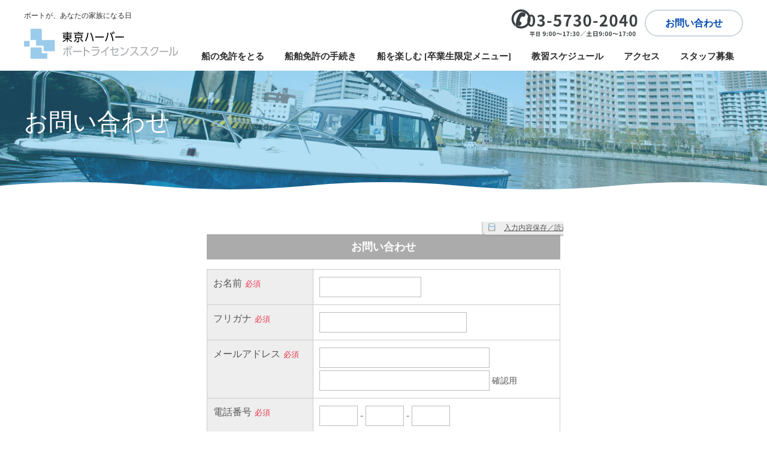

--- FILE ---
content_type: text/html; charset=UTF-8
request_url: https://tokyo-harbour.jp/contact/
body_size: 22974
content:
<!DOCTYPE html>
<html lang="ja">
<head>
<title>お問い合わせ | 東京で船舶免許・ボート免許- 東京ハーバーボートライセンススクール</title>
<meta charset="utf-8">
<meta http-equiv="X-UA-Compatible" content="IE=edge,chrome=1">
<meta http-equiv="Content-Style-Type" content="text/css">
<meta http-equiv="Content-Script-type" content="text/javascript">
<meta http-equiv="Pragma" content="no-cache">
<meta name="viewport" content="width=device-width, initial-scale=1">
<meta name="format-detection" content="telephone=no">
<link rel="shortcut icon" href="https://tokyo-harbour.jp/wp-content/themes/tharbour/img/favicon.ico">
<link href="https://fonts.googleapis.com/css?family=Merriweather:400,400i,700,700i&display=swap" rel="stylesheet">
<link href="https://tokyo-harbour.jp/wp-content/themes/tharbour/css/normalize.min.css" rel="stylesheet">
<link rel="stylesheet" href="https://tokyo-harbour.jp/wp-content/themes/tharbour/css/all.min.css">
<link href="https://tokyo-harbour.jp/wp-content/themes/tharbour/css/common.css?210822" rel="stylesheet">
<link href="https://tokyo-harbour.jp/wp-content/themes/tharbour/css/contact.css" rel="stylesheet">

<!-- All In One SEO Pack 3.6.2[40,53] -->
<meta name="description"  content="1級船舶免許・2級船舶免許の取得なら、国家試験免除校の東京ハーバー。オシャレなテラスで学科を学び、レインボーブリッジを見ながら実技を行います。教習日程は、都合に合わせてアレンジ自由。教習はすべて港区で移動はありません。" />

<script type="application/ld+json" class="aioseop-schema">{"@context":"https://schema.org","@graph":[{"@type":"Organization","@id":"https://tokyo-harbour.jp/#organization","url":"https://tokyo-harbour.jp/","name":"東京で船舶免許・ボート免許- 東京ハーバーボートライセンススクール","sameAs":[]},{"@type":"WebSite","@id":"https://tokyo-harbour.jp/#website","url":"https://tokyo-harbour.jp/","name":"東京で船舶免許・ボート免許- 東京ハーバーボートライセンススクール","publisher":{"@id":"https://tokyo-harbour.jp/#organization"},"potentialAction":{"@type":"SearchAction","target":"https://tokyo-harbour.jp/?s={search_term_string}","query-input":"required name=search_term_string"}},{"@type":"WebPage","@id":"https://tokyo-harbour.jp/contact/#webpage","url":"https://tokyo-harbour.jp/contact/","inLanguage":"ja","name":"お問い合わせ","isPartOf":{"@id":"https://tokyo-harbour.jp/#website"},"breadcrumb":{"@id":"https://tokyo-harbour.jp/contact/#breadcrumblist"},"description":"1級船舶免許・2級船舶免許の取得なら、国家試験免除校の東京ハーバー。オシャレなテラスで学科を学び、レインボーブリッジを見ながら実技を行います。教習日程は、都合に合わせてアレンジ自由。教習はすべて港区で移動はありません。","datePublished":"2019-12-19T01:36:50+09:00","dateModified":"2024-04-27T02:00:34+09:00"},{"@type":"BreadcrumbList","@id":"https://tokyo-harbour.jp/contact/#breadcrumblist","itemListElement":[{"@type":"ListItem","position":1,"item":{"@type":"WebPage","@id":"https://tokyo-harbour.jp/","url":"https://tokyo-harbour.jp/","name":"東京ハーバーボートライセンススクール| 国家試験免除校/1級・2級・特殊船舶免許"}},{"@type":"ListItem","position":2,"item":{"@type":"WebPage","@id":"https://tokyo-harbour.jp/contact/","url":"https://tokyo-harbour.jp/contact/","name":"お問い合わせ"}}]}]}</script>
<link rel="canonical" href="https://tokyo-harbour.jp/contact/" />
<!-- All In One SEO Pack -->
<link rel='dns-prefetch' href='//s.w.org' />
		<script type="text/javascript">
			window._wpemojiSettings = {"baseUrl":"https:\/\/s.w.org\/images\/core\/emoji\/12.0.0-1\/72x72\/","ext":".png","svgUrl":"https:\/\/s.w.org\/images\/core\/emoji\/12.0.0-1\/svg\/","svgExt":".svg","source":{"concatemoji":"https:\/\/tokyo-harbour.jp\/wp-includes\/js\/wp-emoji-release.min.js?ver=5.4.18"}};
			/*! This file is auto-generated */
			!function(e,a,t){var n,r,o,i=a.createElement("canvas"),p=i.getContext&&i.getContext("2d");function s(e,t){var a=String.fromCharCode;p.clearRect(0,0,i.width,i.height),p.fillText(a.apply(this,e),0,0);e=i.toDataURL();return p.clearRect(0,0,i.width,i.height),p.fillText(a.apply(this,t),0,0),e===i.toDataURL()}function c(e){var t=a.createElement("script");t.src=e,t.defer=t.type="text/javascript",a.getElementsByTagName("head")[0].appendChild(t)}for(o=Array("flag","emoji"),t.supports={everything:!0,everythingExceptFlag:!0},r=0;r<o.length;r++)t.supports[o[r]]=function(e){if(!p||!p.fillText)return!1;switch(p.textBaseline="top",p.font="600 32px Arial",e){case"flag":return s([127987,65039,8205,9895,65039],[127987,65039,8203,9895,65039])?!1:!s([55356,56826,55356,56819],[55356,56826,8203,55356,56819])&&!s([55356,57332,56128,56423,56128,56418,56128,56421,56128,56430,56128,56423,56128,56447],[55356,57332,8203,56128,56423,8203,56128,56418,8203,56128,56421,8203,56128,56430,8203,56128,56423,8203,56128,56447]);case"emoji":return!s([55357,56424,55356,57342,8205,55358,56605,8205,55357,56424,55356,57340],[55357,56424,55356,57342,8203,55358,56605,8203,55357,56424,55356,57340])}return!1}(o[r]),t.supports.everything=t.supports.everything&&t.supports[o[r]],"flag"!==o[r]&&(t.supports.everythingExceptFlag=t.supports.everythingExceptFlag&&t.supports[o[r]]);t.supports.everythingExceptFlag=t.supports.everythingExceptFlag&&!t.supports.flag,t.DOMReady=!1,t.readyCallback=function(){t.DOMReady=!0},t.supports.everything||(n=function(){t.readyCallback()},a.addEventListener?(a.addEventListener("DOMContentLoaded",n,!1),e.addEventListener("load",n,!1)):(e.attachEvent("onload",n),a.attachEvent("onreadystatechange",function(){"complete"===a.readyState&&t.readyCallback()})),(n=t.source||{}).concatemoji?c(n.concatemoji):n.wpemoji&&n.twemoji&&(c(n.twemoji),c(n.wpemoji)))}(window,document,window._wpemojiSettings);
		</script>
		<style type="text/css">
img.wp-smiley,
img.emoji {
	display: inline !important;
	border: none !important;
	box-shadow: none !important;
	height: 1em !important;
	width: 1em !important;
	margin: 0 .07em !important;
	vertical-align: -0.1em !important;
	background: none !important;
	padding: 0 !important;
}
</style>
	<link rel='stylesheet' id='wp-block-library-css'  href='https://tokyo-harbour.jp/wp-includes/css/dist/block-library/style.min.css?ver=5.4.18' type='text/css' media='all' />
<link rel='stylesheet' id='contact-form-7-css'  href='https://tokyo-harbour.jp/wp-content/plugins/contact-form-7/includes/css/styles.css?ver=5.1.8' type='text/css' media='all' />
<link rel='stylesheet' id='dashicons-css'  href='https://tokyo-harbour.jp/wp-includes/css/dashicons.min.css?ver=5.4.18' type='text/css' media='all' />
<link rel='stylesheet' id='thickbox-css'  href='https://tokyo-harbour.jp/wp-includes/js/thickbox/thickbox.css?ver=5.4.18' type='text/css' media='all' />
<link rel='stylesheet' id='formzu_plugin_client-css'  href='https://tokyo-harbour.jp/wp-content/plugins/formzu-wp/css/formzu_plugin_client.css?ver=1589764114' type='text/css' media='all' />
<script type='text/javascript' src='https://tokyo-harbour.jp/wp-includes/js/jquery/jquery.js?ver=1.12.4-wp'></script>
<script type='text/javascript' src='https://tokyo-harbour.jp/wp-includes/js/jquery/jquery-migrate.min.js?ver=1.4.1'></script>
<link rel='https://api.w.org/' href='https://tokyo-harbour.jp/wp-json/' />
<link rel="EditURI" type="application/rsd+xml" title="RSD" href="https://tokyo-harbour.jp/xmlrpc.php?rsd" />
<link rel="wlwmanifest" type="application/wlwmanifest+xml" href="https://tokyo-harbour.jp/wp-includes/wlwmanifest.xml" /> 
<meta name="generator" content="WordPress 5.4.18" />
<link rel='shortlink' href='https://tokyo-harbour.jp/?p=13' />
<link rel="alternate" type="application/json+oembed" href="https://tokyo-harbour.jp/wp-json/oembed/1.0/embed?url=https%3A%2F%2Ftokyo-harbour.jp%2Fcontact%2F" />
<link rel="alternate" type="text/xml+oembed" href="https://tokyo-harbour.jp/wp-json/oembed/1.0/embed?url=https%3A%2F%2Ftokyo-harbour.jp%2Fcontact%2F&#038;format=xml" />
<!-- Google Tag Manager -->
<script>(function(w,d,s,l,i){w[l]=w[l]||[];w[l].push({'gtm.start':
new Date().getTime(),event:'gtm.js'});var f=d.getElementsByTagName(s)[0],
j=d.createElement(s),dl=l!='dataLayer'?'&l='+l:'';j.async=true;j.src=
'https://www.googletagmanager.com/gtm.js?id='+i+dl;f.parentNode.insertBefore(j,f);
})(window,document,'script','dataLayer','GTM-TCP64HC');</script>
<!-- End Google Tag Manager -->
</head>
<body class="page-template-default page page-id-13 page-contact">
<!-- Google Tag Manager (noscript) -->
<noscript><iframe src="https://www.googletagmanager.com/ns.html?id=GTM-TCP64HC"
height="0" width="0" style="display:none;visibility:hidden"></iframe></noscript>
<!-- End Google Tag Manager (noscript) -->
<div id="header-container">
 <header class="wrapper clearfix">
  <div class="inner">
  <div id="mobile-head">
   <span class="hdr-txt pc">ボートが、あなたの家族になる日</span>
   <h1 class="logo"><a href="https://tokyo-harbour.jp">東京ハーバー</a></h1>
   <div id="nav-toggle">
    <div class="menu-ico">
    <span></span>
    <span></span>
    <span></span>
    </div>
   <span class="sp">MENU</span>
   </div>
  </div>
      <div>
          <div class="tel-link">
              <a href="tel:0357302040">
                  <img src="https://tokyo-harbour.jp/wp-content/themes/tharbour/img/h_tel.svg" alt="03-5730-2040 平日 9:00〜17:30／土日9:00〜17:00" />
              </a>
              <a class="btn_contact" href="https://tokyo-harbour.jp/contact">お問い合わせ</a>
          </div>
          <div id="nav-container">
              <div id="g-nav" class="menu-main-menu-container"><ul id="menu-main-menu" class="menu"><li id="menu-item-3108" class="menu-item menu-item-type-post_type menu-item-object-page menu-item-has-children menu-item-3108"><a href="https://tokyo-harbour.jp/home/">船の免許をとる</a>
<ul class="sub-menu">
	<li id="menu-item-6297" class="menu-item menu-item-type-post_type menu-item-object-page menu-item-6297"><a href="https://tokyo-harbour.jp/licence_01/">1級船舶免許</a></li>
	<li id="menu-item-6298" class="menu-item menu-item-type-post_type menu-item-object-page menu-item-6298"><a href="https://tokyo-harbour.jp/licence_02/">2級船舶免許</a></li>
	<li id="menu-item-6296" class="menu-item menu-item-type-post_type menu-item-object-page menu-item-6296"><a href="https://tokyo-harbour.jp/licence_03/">特殊船舶免許</a></li>
	<li id="menu-item-6299" class="menu-item menu-item-type-post_type menu-item-object-page menu-item-6299"><a href="https://tokyo-harbour.jp/licence_04/">進級</a></li>
</ul>
</li>
<li id="menu-item-6295" class="menu-item menu-item-type-taxonomy menu-item-object-category menu-item-has-children menu-item-6295"><a href="https://tokyo-harbour.jp/category/%e6%9c%aa%e5%88%86%e9%a1%9e/">船舶免許の手続き</a>
<ul class="sub-menu">
	<li id="menu-item-3126" class="menu-item menu-item-type-post_type menu-item-object-page menu-item-3126"><a href="https://tokyo-harbour.jp/update/">更新・失効</a></li>
	<li id="menu-item-3132" class="menu-item menu-item-type-post_type menu-item-object-page menu-item-3132"><a href="https://tokyo-harbour.jp/reissue/">訂正・紛失再発行</a></li>
</ul>
</li>
<li id="menu-item-3134" class="menu-item menu-item-type-post_type menu-item-object-page menu-item-has-children menu-item-3134"><a href="https://tokyo-harbour.jp/home/">船を楽しむ [卒業生限定メニュー]</a>
<ul class="sub-menu">
	<li id="menu-item-3763" class="menu-item menu-item-type-custom menu-item-object-custom menu-item-3763"><a href="/thmenu/">卒業後のメニュー</a></li>
	<li id="menu-item-3135" class="menu-item menu-item-type-custom menu-item-object-custom menu-item-3135"><a href="/thmenu/#thmenu_01">操船の練習がしたい</a></li>
	<li id="menu-item-3136" class="menu-item menu-item-type-custom menu-item-object-custom menu-item-3136"><a href="/thmenu/#thmenu_02">東京港の夜景を楽しみたい</a></li>
	<li id="menu-item-3137" class="menu-item menu-item-type-custom menu-item-object-custom menu-item-3137"><a href="/thmenu/#thmenu_03">大型クルーザーを操船したい</a></li>
	<li id="menu-item-3138" class="menu-item menu-item-type-custom menu-item-object-custom menu-item-3138"><a href="/thmenu/#thmenu_04">船上パーティしたい</a></li>
	<li id="menu-item-3761" class="menu-item menu-item-type-custom menu-item-object-custom menu-item-3761"><a href="/thmenu/#thmenu_05">東京港で釣り体験</a></li>
	<li id="menu-item-3762" class="menu-item menu-item-type-custom menu-item-object-custom menu-item-3762"><a href="/thmenu/#thmenu_06">ボランティアで操船したい</a></li>
</ul>
</li>
<li id="menu-item-3125" class="menu-item menu-item-type-post_type menu-item-object-page menu-item-3125"><a href="https://tokyo-harbour.jp/calendar/">教習スケジュール</a></li>
<li id="menu-item-3114" class="menu-item menu-item-type-post_type menu-item-object-page menu-item-3114"><a href="https://tokyo-harbour.jp/access/">アクセス</a></li>
<li id="menu-item-6803" class="menu-item menu-item-type-post_type menu-item-object-page menu-item-6803"><a href="https://tokyo-harbour.jp/staffrecruit/">スタッフ募集</a></li>
</ul></div>          </div>
      </div>
  </div>
 </header>
</div>
<div id="main-container">
    <section class="content">
        <div class="hx-bg">
            <h1 class="hx-main">お問い合わせ</h1>
        </div>
        <div class="svg-wrap">
            <svg xmlns="http://www.w3.org/2000/svg" xmlns:xlink="http://www.w3.org/1999/xlink" version="1.1" viewBox="0 0 100 100" preserveAspectRatio="none" class="svg-bg">
                <path d="M0,0 v50 q10,10 20,0 t20,0 t20,0 t20,0 t20,0 v-50 Z" fill="#fff"></path>
            </svg>
        </div>
                <div class="wrapper" id="contact">
            <div id="post-13" class="post-13 page type-page status-publish hentry">
                <!--
[contact-form-7 id="123" title="Contact form 1"]
-->

<div class="ctr"><iframe src="https://ws.formzu.net/fgen/S708290811?wppug=1"    style="height: 800px; max-width: 600px; width: 100%; border: 0;"  ></iframe></div>

<dl>
    <dt>個人情報の取扱いについて</dt>
    <dd>ご記入いただいた個人情報は、お問い合わせへの対応および確認のためのみに利用します。<br>
また、この目的のためにお問い合わせの記録を残すことがあります。</dd>
</dl>            </div>
                </section>
</div>
<!--footer-->
<div class="svg-wrap">
    <svg xmlns="http://www.w3.org/2000/svg" xmlns:xlink="http://www.w3.org/1999/xlink" version="1.1" viewBox="0 0 100 100" preserveAspectRatio="none" class="svg-bg">
        <path d="M0,0 v50 q10,10 20,0 t20,0 t20,0 t20,0 t20,0 v-50 Z" fill="#b3e2ee"></path>
    </svg>
</div>
<div id="footer-container">
    <div class="pc">
        <p id="page-top"><a href="#main-container"><i class="fa fa-arrow-up"></i></a></p>
    </div>
    <footer>
        <div class="wrapper">
            <div class="ftr-nav">
                <div class="sp-block">
                    <div class="pc-block">
                        <p class="nav-group">免許の取得</p>
                        <ul class="nav-li">
<li><a href="https://tokyo-harbour.jp/licence_01">- 1級免許</a></li>
<li><a href="https://tokyo-harbour.jp/licence_02">- 2級免許</a></li>
<li><a href="https://tokyo-harbour.jp/licence_03">- 特殊免許</a></li>		
<li><a href="https://tokyo-harbour.jp/licence_04">- 進級（2級→1級）</a></li>
                        </ul>
                    </div>
                    <div class="pc-block">
                        <p class="nav-group">免許の手続き</p>
                        <ul class="nav-li">
                            <li><a href="https://tokyo-harbour.jp/update">- 更新・失効</a></li>
                            <li><a href="https://tokyo-harbour.jp/reissue">- 訂正・紛失再発行</a></li>
                        </ul>
                    </div>
                    <div class="pc-block">
                        <p class="nav-group">お申し込み</p>
                        <ul class="nav-li">
                            <li><a href="https://tokyo-harbour.jp/form-selection">- 1級・2級・特殊・進級</a></li>
                            <li><a href="https://tokyo-harbour.jp/form-update">- 更新・失効</a></li>
                            <li><a href="https://tokyo-harbour.jp/form-reissue">- 訂正・紛失</a></li>
<li><a href="https://tokyo-harbour.jp/freeplan">- 手続きの流れ</a></li>
<li><a href="https://tokyo-harbour.jp/download">- 書類ダウンロード</a></li>
                        </ul>
                    </div>
                </div>
                <div class="sp-block">
                    <div class="pc-block">
                        <p class="nav-group">東京ハーバーについて</p>
                        <ul class="nav-li">
                            <li><a href="https://tokyo-harbour.jp/exempt">- 国家試験免除校のメリット</a></li>
<li><a href="https://tokyo-harbour.jp/special">- 充実した専用施設</a></li>
<li><a href="https://tokyo-harbour.jp/photo">- 快適なｽｸｰﾙﾀｲﾑ</a></li>
                            <li><a href="https://tokyo-harbour.jp/skillup">- 卒業生限定プラン</a></li>
                            <li><a href="https://tokyo-harbour.jp/staff">- 教員紹介</a></li>
<!--                            <li><a href="https://tokyo-harbour.jp/graduate">- 東京ハーバー卒業生</a></li>-->
                          
                        </ul>
                    </div>
                    <div class="pc-block">
                        <p class="nav-group">教習</p>
                        <ul class="nav-li">
<li><a href="https://tokyo-harbour.jp/calendar">- 教習スケジュール</a></li>
<li><a href="https://tokyo-harbour.jp/success">- 合格発表</a></li>
                            <li><a href="https://www.youtube.com/user/tokyoharbourbls" target="_blank">- ロープワーク</a></li>
                            

                        </ul>
						<p class="nav-group"><a href="https://tokyo-harbour.jp/company">会社概要</a></p>
						<p class="nav-group"><a href="https://tokyo-harbour.jp/privacy-policy">ﾌﾟﾗｲﾊﾞｼｰﾎﾟﾘｼｰ</a></p>
						<p class="nav-group"><a href="https://tokyo-harbour.jp/cancel-policy">ｷｬﾝｾﾙﾎﾟﾘｼｰ</a></p>
                        <p class="nav-group"><a href="https://tokyo-harbour.jp/access">アクセス</a></p>
                        <p class="nav-group"><a href="https://tokyo-harbour.jp/download">書類ダウンロード</a></p>
                        <p class="nav-group"><a href="https://tokyo-harbour.jp/contact">お問い合わせ</a></p>
                    </div>
                </div>
            </div>
            <div class="ftr-btm">
                <div class="ftr-info">
                    <p class="mb20">tokyo harbour b.l.s.<br>
    東京ハーバーボートライセンススクール<br>
    株式会社ミナモ<br>
    〒108-0023<br>
    東京都港区芝浦4-22-2　芝浦アイランド　エアテラス2F<br>
    <a href="https://tokyo-harbour.jp/access">（アクセス）</a></p>
                    <p class="tel"><i class="fas fa-phone-alt"></i>03-5730-2040</p>
                    <p>平日9:00-17:30 / 土日9:00-17:00<br>
    FAX：03-5730-3791</p>
                </div>
                <div class="ftr-link">
                    <ul class="sns">
                        <li><a href="https://www.facebook.com/%E6%9D%B1%E4%BA%AC%E3%83%8F%E3%83%BC%E3%83%90%E3%83%BC%E3%83%9C%E3%83%BC%E3%83%88%E3%83%A9%E3%82%A4%E3%82%BB%E3%83%B3%E3%82%B9%E3%82%B9%E3%82%AF%E3%83%BC%E3%83%AB-tokyo-harbour-bls-133466200155996/" target="_blank"><i class="fab fa-facebook-f"></i></a></li>
                        <li><a href="https://www.instagram.com/tokyo_harbour_b.l.s/?hl=ja" target="_blank"><i class="fab fa-instagram"></i></a></li>
                    </ul>
                    <ul class="ex-link">
<!--                        <li><a href="http://www.mlit.go.jp/maritime/maritime_fr10_000013.html" target="_blank"><img src="https://tokyo-harbour.jp/wp-content/themes/tharbour/img/bn_mlit.png" alt="国土交通省登録小型船舶教習所"></a></li>-->
                        <li><a href="https://www.shoankyo.or.jp/index.html" target="_blank"><img src="https://tokyo-harbour.jp/wp-content/themes/tharbour/img/bn_kbsa.png" alt="公益社団法人関東小型船安全協会"></a></li>
                        <li><a href="http://www.umijuku.net/" target="_blank"><img src="https://tokyo-harbour.jp/wp-content/themes/tharbour/img/bn_umijuku.png" alt="海塾"></a></li>
                    </ul>
                </div>
            </div>
        </div>
        <p class="copy">Copyright &copy; tokyo harbour b.l.s. all rights reserved.</p>
    </footer>
</div>
<!--/footer-->
<script type='text/javascript'>
/* <![CDATA[ */
var wpcf7 = {"apiSettings":{"root":"https:\/\/tokyo-harbour.jp\/wp-json\/contact-form-7\/v1","namespace":"contact-form-7\/v1"}};
/* ]]> */
</script>
<script type='text/javascript' src='https://tokyo-harbour.jp/wp-content/plugins/contact-form-7/includes/js/scripts.js?ver=5.1.8'></script>
<script type='text/javascript'>
/* <![CDATA[ */
var thickboxL10n = {"next":"\u6b21\u3078 >","prev":"< \u524d\u3078","image":"\u753b\u50cf","of":"\/","close":"\u9589\u3058\u308b","noiframes":"\u3053\u306e\u6a5f\u80fd\u3067\u306f iframe \u304c\u5fc5\u8981\u3067\u3059\u3002\u73fe\u5728 iframe \u3092\u7121\u52b9\u5316\u3057\u3066\u3044\u308b\u304b\u3001\u5bfe\u5fdc\u3057\u3066\u3044\u306a\u3044\u30d6\u30e9\u30a6\u30b6\u30fc\u3092\u4f7f\u3063\u3066\u3044\u308b\u3088\u3046\u3067\u3059\u3002","loadingAnimation":"https:\/\/tokyo-harbour.jp\/wp-includes\/js\/thickbox\/loadingAnimation.gif"};
/* ]]> */
</script>
<script type='text/javascript' src='https://tokyo-harbour.jp/wp-includes/js/thickbox/thickbox.js?ver=3.1-20121105'></script>
<script type='text/javascript' src='https://tokyo-harbour.jp/wp-content/plugins/formzu-wp/js/trim_formzu_fixed_widget_layer.js?ver=1589764114'></script>
<script type='text/javascript' src='https://tokyo-harbour.jp/wp-content/plugins/formzu-wp/js/formzu_resize_thickbox.js?ver=1589764114'></script>
<script type='text/javascript' src='https://tokyo-harbour.jp/wp-includes/js/wp-embed.min.js?ver=5.4.18'></script>

<script src="https://ajax.googleapis.com/ajax/libs/jquery/3.4.1/jquery.min.js"></script>
<script src="https://tokyo-harbour.jp/wp-content/themes/tharbour/js/flexibility.js"></script>
<script src="https://tokyo-harbour.jp/wp-content/themes/tharbour/js/common.js?210823"></script>
</body>
</html>


--- FILE ---
content_type: text/html; charset=utf-8
request_url: https://ws.formzu.net/fgen/S708290811?wppug=1
body_size: 13977
content:
<!DOCTYPE html>
<html lang="ja">
<head prefix="og: http://ogp.me/ns# fb: http://ogp.me/ns/fb# article: http://ogp.me/ns/article#">
<meta http-equiv="content-type" content="text/html; charset=utf-8">
<meta http-equiv="expires" content="86400">
<meta http-equiv="X-UA-Compatible" content="IE=edge">
<meta name="viewport" content="width=700">
<meta name="format-detection" content="telephone=no">
<meta property="og:title" content="お問い合わせ" />
<meta property="og:type" content="article" />
<meta property="og:url" content="https://ws.formzu.net/fgen/S708290811?wppug=1" />
<meta property="og:image" content="https://ws.formzu.net/image/public/formzu-logo-ogp.png" />
<meta property="og:site_name" content="formzu" />
<meta property="og:description" content="" />
<meta property="fb:app_id" content="468599450150995" />
<meta name="twitter:card" content="summary" />
<title>お問い合わせ</title>
<link rel="icon" href="/favicon.ico">
<style type="text/css" media="all">
body {font-family: meiryo, 'MS PGothic', 'Hiragino Kaku Gothic Pro', sans-serif;-webkit-text-size-adjust: 100%;}body,div,p,form,input,textarea,dl,dt,dd,ul,ol,li,h1,h2,h3,h4,h5,h6,table,th,td {margin: 0;padding: 0;}input, textarea, select {font-size: 0.9em;line-height: 1.0em;padding: 2px;margin: 0px 0px 0px 0px;font-family: monospace;}input[type="file"] {width: 100%;}p {font-size: 1.0em;font-weight: normal;font-style: normal;line-height: 1.4em;}th {white-space: normal;text-align: left;font-weight: normal}li {list-style-type: none;}button {padding: 3px;}label {cursor: pointer;}body {background-color: #FFFFFF;}.comform-wrap {box-sizing: border-box;position: relative;margin: 8px auto 8px auto;overflow: auto;margin-top: 8px;max-width: 700px;border: 1px solid #FFFFFF;background-color: #FFFFFF;padding: 4px 4px 0px 4px;}.comform-title {text-align: center;max-width: auto;font-size: 18px;line-height: 1.6em;color: #FFFFFF;background-color: #ABABAB;border: 1px solid #AAAAAA;font-weight: bold;padding: 6px 6px 6px 6px;margin: 8px auto 16px auto;}.comform-container {box-sizing: border-box;border-top: 1px solid #CCCCCC;border-left: 1px solid #CCCCCC;}.comform-row {table-layout: fixed;display: table;width: 100%;}.comform-row .itemTitle {display: table-cell;width: 30%;vertical-align: top;padding: 10px 10px 10px 10px;line-height: 1.6;font-size: 16px;color: #555555;background-color: #EEEEEE;border: 0;border-right: 1px solid #CCCCCC;border-bottom: 1px solid #CCCCCC;box-sizing: border-box;}.comform-row .itemInput {display: table-cell;width: 70%;vertical-align: text-top;font-size: 16px;line-height: 1.6;color: #555555;background-color: #FFFFFF;padding: 10px 10px 10px 10px;border: 0;border-right: 1px solid #CCCCCC;border-bottom: 1px solid #CCCCCC;box-sizing: border-box;}.itemInput.itemComment {overflow-wrap: break-word;}.itemInput input[type="text"], .itemInput input[type="email"], .itemInput input[type="password"], .itemInput textarea, .itemInput select {font-size: 0.95em;font-family: -apple-system, BlinkMacSystemFont, monospace;line-height: 1.6;padding: 4px 8px 4px 8px;margin: 2px 0px;color: #555;background-color: #fff;border: 1px solid #BBBBBB;}.itemInput select {padding-left: 0px;padding-right: 0px;max-width: 100%;}.itemInput input[type="radio"], .itemInput input[type="checkbox"] {vertical-align: middle;height: 16px;width:  16px;margin: 0 0.1em 0 0;position: relative;top: -0.1em;}.itemInput select option {color: #444;background-color: #fff;}.itemInput figure {margin: 0;}.itemInput input[type="text"]:focus, .itemInput input[type="email"]:focus, .itemInput textarea:focus, .itemInput select:focus {box-shadow: 0px 0px 3px #f05050;}.itemInput label:hover {text-shadow: 0px 0px 2px #dd8080;}.comform-row figure img[onclick]:hover {cursor: pointer;}.annot {color: #DC143C;font-size: 0.9em;padding: 0px;display: inline-block;vertical-align: top;overflow-wrap: break-word;width: 100%;}.annot-upper {margin: 0px 0px 1px 0px;}.annot-lower {margin: 1px 0px 0px 0px;}.req-mark {display: inline-block;font-size: 0.8em;height: 1.4em;color: #EA3049;background-color: ;font-family: meiryo, 'Hiragino Kaku Gothic Pro', sans-serif;white-space: nowrap;border-radius: 4px;position: relative;padding: 0.1em 0.2em;margin: 0 0 0 0.2em;}.checkLabel {margin: 0px 4px;font-size: 0.9em;display: inline-block;}.tkaddress {display: inline-table;}.tkaddress th {background : 0;border: 0;padding: 0px 2px 0px 0px;text-align: left;}.tkaddress td {background : 0;border: 0;padding: 0px;}.tkaddress .search-address-button {padding: 1px 1px 1px 1px;font-size: 0.8em;}.choice-table {display: inline-table;border-spacing: 0;vertical-align: top;}.choice-table td {padding: 2px 4px 2px 18px;text-indent: -16px;}.choice-table td label {margin: 0px 0px 0px 2px;}.grid-item {display: inline-table;border-spacing: 0;vertical-align: top;}.grid-item-row {display: table-row;}.grid-item-colname {display: table-cell;padding: 4px;text-align: center;}.grid-item-rowname {display: table-cell;padding: 4px 0;}.grid-item-radio {display: table-cell;padding: 4px;text-align: center;border-radius: 4px;}.grid-item-radio:hover {background-color: rgba(255, 230, 230, 0.7);}.scale-table {}.scale-table td {text-align: center;padding: 0px 4px 0px 4px;}.blockConnect {display: inline-block;margin: 0px;vertical-align: top;}.comform-title, .itemTitle, .itemInput, .itemInput select, .annot, #form-button button, .proc-step {font-family: "Yu Gothic Medium", meiryo, "MS PGothic", YuGothic, "MS PGothic", "Hiragino Kaku Gothic Pro", sans-serif;}.form-buttons {text-align: center;margin: 16px 0px;padding: 0;}.form-buttons button {font-size: 14px;}.form-buttons .return-top {margin: 0 32px 0 0;}.form-buttons .deco-button-wide {min-width: 400px;padding: 10px 12px;margin: 0;color: #FFFFFF;background-color: #ABABAB;border: 1px solid #AAAAAA;letter-spacing: 2px;font-size: 16px;font-weight: 400;line-height: 1.4em;border-radius: 6px;box-shadow: 0 1px 4px #ccc;cursor: pointer;}.form-buttons .deco-button-wide:hover {background-color: #898989;}.form-buttons .deco-button-wide:active {position: relative;top: 2px;}#save-load-layer {position: fixed;top: -1px;left: 50%;margin-left: 165px;width: 180px;box-sizing: border-box;border: 1px solid #CCCCCC;border-radius: 0px 0px 6px 6px;box-shadow: 0px 1px 3px #999;background-color: #EEEEEE;padding: 2px;font-size: 12px;color: #555555;z-index: 10;}#save-load-layer #save-load-title {text-align: center;background: 5px 0px url(/image/save-icon16.png) no-repeat;text-decoration: underline;}#save-load-layer #save-load-title:hover {cursor: pointer;}#save-load-layer #save-load-message {text-align: center;color: crimson;background-color: #fff;border-radius: 2px;text-shadow: 1px 1px 1px #ddd;}#save-load-buttons {margin: 2px 0px 2px 0px;padding: 2px;color: #444;}#save-load-buttons li {margin: 0px 0px 8px 0px;}#save-load-buttons button {width: 100%;line-height: 2.0em;padding: 2px 4px;margin: 0px 4px 2px 0px;color: #FFFFFF;background-color: #ABABAB;border: 1px solid #ddd;border-radius: 4px;}#save-load-buttons button:hover {text-decoration: underline;background-color: #898989}@media print {    #save-load-layer {    display: none;    }}.form-buttons .back-button {margin-right: 32px;}
</style>
    <script src="https://ajax.googleapis.com/ajax/libs/jquery/3.6.1/jquery.min.js"></script>
    <script src="https://code.jquery.com/jquery-migrate-3.4.0.min.js" integrity="sha256-mBCu5+bVfYzOqpYyK4jm30ZxAZRomuErKEFJFIyrwvM=" crossorigin="anonymous"></script>
<script type="text/javascript" src="/js/form-save-user-entry.min.js?d=20220420"></script>
<!-- Formzu GA4 -->
<script async src="https://www.googletagmanager.com/gtag/js?id=G-T8GWZ4ETK0"></script>
<script>
  window.dataLayer = window.dataLayer || [];
  function gtag(){dataLayer.push(arguments);}
  gtag('js', new Date());

  gtag('config', 'G-T8GWZ4ETK0', {
    send_page_view: true,
  });
</script>
</head>

<body id="body">


<div id="save-load-layer" onmouseover="$('#save-load-buttons').show()" onmouseout="$('#save-load-buttons').hide()">
    <div id="save-load-title" onclick="toggleSaveLoadButton()">入力内容保存／読込</div>
        <div id="save-load-message"></div>
        <div id="save-load-buttons" style="display: none;">
        <ul>
        <li><button type="button" id="buttonLoadEntryData" onclick="loadEntryData('S708290811')">保存したデータ読込</button></li>
        <li><button type="button" onclick="saveEntryData('S708290811')">現在の入力内容を保存</button></li>
        <li><button type="button" onclick="removeEntryData('S708290811')">保存データ削除</button></li>
        </ul>
        <div style="margin: 2px 0px 0px 0px; text-align: center;">保存日：<span id="save-load-date"></span></div>
    </div>
</div>

<div class="comform-wrap">

<h1 class="comform-title">お問い合わせ    </h1>




<form action="/fgen/S708290811"
    method="post"
    onSubmit="return false;"
                novalidate="novalidate"
>

<div class="comform-container">
<div class="comform-row"><div class="itemTitle">お名前<span class="req-mark">必須</span></div><!-- itemTitle --><div class="itemInput"><input type="text" name="tkna001" id="tkna001" size="20" value="" style="width: 100%; max-width:10em;" class="required" /></div><!-- itemInput --></div><!-- comform-row -->
<div class="comform-row"><div class="itemTitle">フリガナ<span class="req-mark">必須</span></div><!-- itemTitle --><div class="itemInput"><input type="text" name="tkna815" id="tkna815" size="30" value="" style="width: 100%; max-width:15em;" class="required" /></div><!-- itemInput --></div><!-- comform-row -->
<div class="comform-row"><div class="itemTitle">メールアドレス<span class="req-mark">必須</span></div><!-- itemTitle --><div class="itemInput"><input type="email" name="tkem001" id="tkem001" size="35" value="" style="width: 100%; max-width:17.5em;"  class="required" /><br><input type="email" name="tkem001-check" id="tkem001-check" size="35" value="" style="width: 100%; max-width:17.5em;"  class="required" /><span class="checkLabel">確認用</span></div><!-- itemInput --></div><!-- comform-row -->
<div class="comform-row"><div class="itemTitle">電話番号<span class="req-mark">必須</span></div><!-- itemTitle --><div class="itemInput"><input type="text" name="tkph692-1" id="tkph692-1" size="4" maxlength="5" inputmode="numeric" value="" class="required" />&nbsp;-&nbsp;<input type="text" name="tkph692-2" id="tkph692-2" size="4" maxlength="4" inputmode="numeric" value="" class="required" />&nbsp;-&nbsp;<input type="text" name="tkph692-3" id="tkph692-3" size="4" maxlength="4" inputmode="numeric" value="" class="required" /></div><!-- itemInput --></div><!-- comform-row -->
<div class="comform-row"><div class="itemTitle">お問合わせの内容</div><!-- itemTitle --><div class="itemInput"><textarea name="text001" id="text001" rows="5" cols="50" style="width: 100%; max-width: 25em; height: 8em; vertical-align: middle;" ></textarea></div><!-- itemInput --></div><!-- comform-row -->
</div><!-- comform-container -->
<div id="form-button" class="form-buttons form-buttons-smartphone-reverse">
<button type="submit" class="deco-button-wide" onKeydown="kc=event.keyCode;if(kc == 13 || kc == 32)goSubmit(this.form);" onmouseup="goSubmit(this.form);">内容確認画面へ</button>
<input type="hidden" name="nextAction" id="nextAction" value="confirm"/>
</div>

<input type="hidden" name="ID" id="formId" value="S708290811">
</form>


</div> <!-- comform-wrap -->


<script type="text/javascript">
function goSubmit(formOb) {
    if (typeof removeEventBeforeSubmit == 'function') {
        removeEventBeforeSubmit();
    }
    formOb.submit();
}








$(function(){
    var clickItems = new Object;
    var timeFocusIn = 0;
    //$('#formId').append('<input type="hidden" name="clickItems" id="clickItems" value="" />');
    $('form').eq(0).append('<input type="hidden" name="clickItems" id="clickItems" value="" />');

    var userAgent = window.navigator.userAgent.toLowerCase();
    if (userAgent.indexOf('safari') != -1) {
        $('label').click(function() {
            $('#' + $(this).attr('for')).focus();
        });
        $('input:radio, input:checkbox, input:file').click(function() {
            $(this).focus();
        });
    }

    $('input, textarea, select').focusin(function() {
        timeFocusIn = (new Date()).getTime();
    });
    $('input, textarea, select').focusout(function() {
        var itemName = $(this).attr('name');
        var timeFocusOut = (new Date()).getTime();
        if (clickItems[itemName] == null) {
            clickItems[itemName] = 0;
        }
        var timeFocused = timeFocusOut - timeFocusIn;
        if (timeFocused < 3600 * 1000) {
            clickItems[itemName] += timeFocused;
            $('#clickItems').val(JSON.stringify(clickItems));
            //console.log(JSON.stringify(clickItems));
        }
    });
    $(window).on('beforeunload', function() {
        if (Object.keys(clickItems).length > 0) {
            data = {'formId' : $('#formId').val(), 'clickItems' : JSON.stringify(clickItems)};
            //console.log(JSON.stringify(data));
            $.ajax({
                type: 'POST',
                url: '//ws.formzu.net/trail-input.php',
                data: data,
                async: false,
                dataType: 'text',
                timeout: 3000
            }).success(function(data) {
                //console.log(data);
            });
        }
    });
    $('button[type="submit"]').mousedown(function() {
        $(window).off('beforeunload');
    });
})
</script>








<script>
(function(i,s,o,g,r,a,m){i['GoogleAnalyticsObject']=r;i[r]=i[r]||function(){
(i[r].q=i[r].q||[]).push(arguments)},i[r].l=1*new Date();a=s.createElement(o),
m=s.getElementsByTagName(o)[0];a.async=1;a.src=g;m.parentNode.insertBefore(a,m)
})(window,document,'script','//www.google-analytics.com/analytics.js','ga');

</script>








</body>
</html>


--- FILE ---
content_type: text/css
request_url: https://tokyo-harbour.jp/wp-content/themes/tharbour/css/common.css?210822
body_size: 37138
content:
@charset "UTF-8";
/* ==========================================================================

    Theme Name: tharbor
    Theme URI: http://
    Author: Yuria
    Author URI: http://kiu.co.jp/
    Version: 1.0

   ========================================================================== */
html {
  font-size: 62.5%;
}
body {
  background: #FFF;
  color: #2F2E2E;
  font-family: "UD Shin Go Conde90 L", "Open Sans", sans-serif;
  font-weight: 400;
  font-size: 15px;
  font-size: 1.5rem;
  line-height: 1.8;
  -webkit-text-size-adjust: 100%;
}
::-moz-selection {
  background: #BBDDF1;
  text-shadow: none;
}
::selection {
  background: #BBDDF1;
  text-shadow: none;
}
hr {
  display: block;
  height: 1px;
  border: 0;
  border-top: 1px solid #ccc;
  margin: 1em 0;
  padding: 0;
}
p {
  margin: 0;
}
ul,
ol,
li,
dl,
dt,
dd {
  margin: 0;
  padding: 0;
  list-style: none;
}
img {
  max-width: 100%;
  height: auto;
}
a {
  color: #41AFE6;
}
audio,
canvas,
iframe,
img,
svg,
video {
  vertical-align: middle;
}
fieldset {
  border: 0;
  margin: 0;
  padding: 0;
}
textarea {
  resize: vertical;
}
.clearfix:before,
.clearfix:after {
  content: " ";
  display: table;
}
.clearfix:after {
  clear: both;
}
.clearfix {
  *zoom: 1;
}
.mb10 {
  margin: 0 0 10px;
}
.mb20 {
  margin: 0 0 20px;
}
.mb30 {
  margin: 0 0 30px;
}
.mb40 {
  margin: 0 0 40px;
}
.lft {
  text-align: left;
}
.ctr {
  text-align: center;
}
.rgt {
  text-align: right;
}
.f-lft {
  float: left;
  display: inline;
}
.f-rgt {
  float: right;
  display: inline;
}
.txt-s {
  font-size: 12px;
  font-size: 1.2rem;
}
.bold {
  font-weight: bold;
}
.wrapper {
  margin: 0 10px;
}
.pc {
  display: none;
}
input[type="text"],
input[type="password"],
input[type="email"],
input[type="tel"],
textarea {
  width: 100%;
  margin: 0;
  border: none;
  border: 1px solid #D8D8D8;
  -webkit-border-radius: 3px;
  -moz-border-radius: 3px;
  -o-border-radius: 3px;
  -ms-border-radius: 3px;
  border-radius: 3px;
  -webkit-box-sizing: border-box;
  -moz-box-sizing: border-box;
  -o-box-sizing: border-box;
  -ms-box-sizing: border-box;
  box-sizing: border-box;
  background: #fff;
  cursor: pointer;
  resize: none;
  font-size: 13px;
  font-size: 1.3rem;
}
input[type="text"],
input[type="password"],
input[type="email"],
input[type="tel"] {
  padding: 5px;
}
select::-ms-expand {
  display: none;
}
.select-wrap {
  position: relative;
}
.select-wrap:before {
  z-index: 1;
  position: absolute;
  right: 10px;
  top: 0;
  content: "\f107";
  font-family: "Font Awesome 5 Free";
  font-weight: 900;
  line-height: 28px;
  color: #989aaf;
  pointer-events: none;
}
select {
  outline: none;
  text-indent: 0.01px;
  text-overflow: '';
  background: none transparent;
  vertical-align: middle;
  font-size: inherit;
  color: inherit;
  -webkit-appearance: button;
  -moz-appearance: button;
  appearance: button;
  appearance: none;
  -webkit-appearance: none;
  -moz-appearance: none;
  height: 28px;
  padding: 3px 8px;
  border: 1px solid #ddd;
  box-sizing: border-box;
  color: #34364b;
  width: 100%;
  border-radius: 3px;
  font-size: 16px;
  font-size: 1.6rem;
}
select option {
  background-color: #fff;
  color: #333;
}
select::-ms-expand {
  display: none;
}
select:-moz-focusring {
  color: transparent;
  text-shadow: 0 0 0 #828c9a;
}
input[type="radio"],
input[type="checkbox"] {
  margin: 0 5px 0 0;
}
.btn {
  position: relative;
  display: inline-block;
  min-width: 180px;
  height: 40px;
  line-height: 40px;
  border-radius: 20px;
  -webkit-box-sizing: border-box;
  -moz-box-sizing: border-box;
  -o-box-sizing: border-box;
  -ms-box-sizing: border-box;
  box-sizing: border-box;
  text-align: center;
  font-size: 15px;
  font-size: 1.5rem;
  font-family: "UD Shin Go Conde90 M";
  color: #fff;
  text-decoration: none;
  -webkit-transform: perspective(1px) translateZ(0);
  transform: perspective(1px) translateZ(0);
  box-shadow: 0 0 1px transparent;
}
.btn::after {
  position: absolute;
  content: "\f30b";
  top: 0;
  right: 10px;
  font-family: "Font Awesome 5 Free";
  font-weight: 900;
}
@-webkit-keyframes hvr-hang {
  0% {
    -webkit-transform: translateY(8px);
    transform: translateY(8px);
  }
  50% {
    -webkit-transform: translateY(4px);
    transform: translateY(4px);
  }
  100% {
    -webkit-transform: translateY(8px);
    transform: translateY(8px);
  }
}
@keyframes hvr-hang {
  0% {
    -webkit-transform: translateY(8px);
    transform: translateY(8px);
  }
  50% {
    -webkit-transform: translateY(4px);
    transform: translateY(4px);
  }
  100% {
    -webkit-transform: translateY(8px);
    transform: translateY(8px);
  }
}
@-webkit-keyframes hvr-hang-sink {
  100% {
    -webkit-transform: translateY(8px);
    transform: translateY(8px);
  }
}
@keyframes hvr-hang-sink {
  100% {
    -webkit-transform: translateY(8px);
    transform: translateY(8px);
  }
}
.btn:hover,
.btn:focus,
.btn:active {
  -webkit-animation-name: hvr-hang-sink, hvr-hang;
  animation-name: hvr-hang-sink, hvr-hang;
  -webkit-animation-duration: .3s, 1.5s;
  animation-duration: .3s, 1.5s;
  -webkit-animation-delay: 0s, .3s;
  animation-delay: 0s, .3s;
  -webkit-animation-timing-function: ease-out, ease-in-out;
  animation-timing-function: ease-out, ease-in-out;
  -webkit-animation-iteration-count: 1, infinite;
  animation-iteration-count: 1, infinite;
  -webkit-animation-fill-mode: forwards;
  animation-fill-mode: forwards;
  -webkit-animation-direction: normal, alternate;
  animation-direction: normal, alternate;
  box-shadow: 0px 4px 8px rgba(0, 0, 0, 0.2);
}
.btn-blue {
  box-shadow: 0px 3px 6px rgba(0, 0, 0, 0.16);
  background: -webkit-linear-gradient(left, #46cfea, #41afe6);
  background: -moz-linear-gradient(left, #46cfea, #41afe6);
  background: linear-gradient(to right, #46cfea, #41afe6);
}
.btn-orange {
  box-shadow: 0px 3px 6px rgba(0, 0, 0, 0.16);
  background: -webkit-linear-gradient(left, #F2A007, #F28907);
  background: -moz-linear-gradient(left, #F2A007, #F28907);
  background: linear-gradient(to right, #F2A007, #F28907);
}
.btn-l {
  height: 60px;
  line-height: 60px;
  border-radius: 30px;
  font-size: 24px;
  font-size: 2.4rem;
}
.svg-wrap {
  position: relative;
  width: 100%;
  height: 108px;
  background: transparent;
  z-index: 1;
  margin: -80px 0 0;
}
.svg-wrap svg {
  -moz-transform: rotateX(180deg);
  -webkit-transform: rotateX(180deg);
  -o-transform: rotateX(180deg);
  -ms-transform: rotateX(180deg);
  transform: rotateX(180deg);
}
.svg-bg {
  position: absolute;
  width: 100%;
  height: 100%;
  top: 0;
  left: 0;
  z-index: -1;
}
span.mb10 {
  display: inline-block;
  margin: 0 0 10px;
}
/* ==============
    MOBILE: Header
   ============== */
#header-container {
  margin: 0;
}
#header-container .logo {
  width: 206px;
  height: 40px;
  margin: 3px 0 0;
}
#header-container .logo a {
  display: block;
  width: 206px;
  height: 0;
  padding: 40px 0 0;
  background: url(../img/logo_sp@3x.png) no-repeat left top;
  background-size: 206px 40px;
  overflow: hidden;
}
#header-container .inner {
  position: relative;
}
#mobile-head {
  position: relative;
  width: 100%;
  height: 47px;
  padding: 10px 0;
}
#nav-container {
  position: relative;
  margin: 0 -10px;
}
#g-nav {
  position: absolute;
  /* 開いてないときは画面外に配置 */
  top: -500px;
  background: #9BCBEB;
  width: 100%;
  text-align: center;
  -webkit-box-sizing: border-box;
  -moz-box-sizing: border-box;
  -o-box-sizing: border-box;
  -ms-box-sizing: border-box;
  box-sizing: border-box;
  -webkit-transition: 0.5s ease-in-out;
  -moz-transition: 0.5s ease-in-out;
  transition: 0.5s ease-in-out;
  z-index: 99999;
}
#g-nav ul {
  list-style: none;
  position: static;
  right: 0;
  bottom: 0;
  font-size: 14px;
}
#g-nav ul li {
  float: none;
  position: relative;
}
#header-container #g-nav ul li a,
#header-container.fixed #g-nav ul li a {
  position: relative;
  width: 100%;
  display: block;
  color: #2F2E2E;
  padding: 10px;
  border-bottom: 3px solid #B3E2EE;
  -webkit-box-sizing: border-box;
  -moz-box-sizing: border-box;
  -o-box-sizing: border-box;
  -ms-box-sizing: border-box;
  box-sizing: border-box;
  text-decoration: none;
  text-align: left;
  font-size: 15px;
  font-size: 1.5rem;
  font-family: "UD Shin Go Conde90 M";
  font-weight: bold;
}
#header-container #g-nav ul li a::after,
#header-container.fixed #g-nav ul li a::after {
  position: absolute;
  content: "\f054";
  display: block;
  top: 0;
  right: 0;
  padding: 10px;
  line-height: 1.8;
  font-family: "Font Awesome 5 Free";
  font-weight: 900;
}
/* #nav-toggle 切り替えアニメーション */
.open #nav-toggle .menu-ico span:nth-child(1) {
  top: 14px;
  -webkit-transform: rotate(315deg);
  -moz-transform: rotate(315deg);
  transform: rotate(315deg);
}
.open #nav-toggle .menu-ico span:nth-child(2) {
  width: 0;
  left: 50%;
}
.open #nav-toggle .menu-ico span:nth-child(3) {
  top: 14px;
  -webkit-transform: rotate(-315deg);
  -moz-transform: rotate(-315deg);
  transform: rotate(-315deg);
}
/* #global-nav スライドアニメーション */
.open #g-nav {
  /* #global-nav top + #mobile-head height */
  -moz-transform: translateY(500px);
  -webkit-transform: translateY(500px);
  transform: translateY(500px);
}
/* Toggle Button */
#nav-toggle {
  position: absolute;
  display: block;
  top: 10px;
  right: 0;
  width: 46px;
  height: 46px;
  background: #9BCBEB;
  cursor: pointer;
  z-index: 101;
}
#nav-toggle div.menu-ico {
  position: relative;
}
#nav-toggle .menu-ico span {
  display: block;
  position: absolute;
  height: 2px;
  width: 14px;
  background: #2F2E2E;
  left: 50%;
  margin: 0 0 0 -7px;
  -webkit-transition: 0.35s ease-in-out;
  -moz-transition: 0.35s ease-in-out;
  transition: 0.35s ease-in-out;
}
#nav-toggle .menu-ico span:nth-child(1) {
  top: 10px;
}
#nav-toggle .menu-ico span:nth-child(2) {
  top: 14px;
}
#nav-toggle .menu-ico span:nth-child(3) {
  top: 18px;
}
#nav-toggle .sp {
  position: absolute;
  display: block;
  width: 100%;
  bottom: 0;
  font-size: 12px;
  font-size: 1.2rem;
  text-align: center;
}
#header-container .tel-link {
  position: absolute;
  top: 10px;
  right: 56px;
  width: 46px;
  height: 46px;
  background: #F4C672;
}
#header-container .tel-link a {
  color: #2F2E2E;
  text-decoration: none;
}
#header-container .tel-link i {
  display: block;
  margin: 10px 0 0;
  font-size: 14px;
  font-size: 1.4rem;
  text-align: center;
}
#header-container .tel-link .sp {
  position: absolute;
  display: block;
  width: 100%;
  bottom: 0;
  font-size: 12px;
  font-size: 1.2rem;
  text-align: center;
}
/* ==============
    MOBILE: Main
   ============== */
#main-container {
  padding: 0 0 40px;
}
.content {
  position: relative;
  margin: 0 0 40px;
}
.content p {
  margin: 0 0 30px;
}
.hx-bg {
  position: relative;
  padding: 20px 10px 50px;
  background: url(../img/bg_hx.jpg) no-repeat center center;
  background-size: cover;
}
.hx-bg::after {
  position: absolute;
  content: " ";
  top: 0;
  left: 0;
  width: 100%;
  height: 100%;
  background: rgba(65, 175, 230, 0.4);
  z-index: 1;
}
.hx-main {
  position: relative;
  margin: 0;
  color: #fff;
  font-family: "A1 Mincho", "游明朝", "YuMincho", "ヒラギノ明朝 ProN W3", "Hiragino Mincho ProN", serif;
  font-size: 28px;
  font-size: 2.8rem;
  font-weight: normal;
  z-index: 2;
}
.hx-ttl {
  margin: 0 0 30px;
  font-size: 24px;
  font-size: 2.4rem;
  font-family: "A1 Mincho", "游明朝", "YuMincho", "ヒラギノ明朝 ProN W3", "Hiragino Mincho ProN", serif;
  font-weight: normal;
}
.hx-ttl2 {
  margin: 0 0 20px;
  font-size: 22px;
  font-size: 2.4rem;
  font-family: "A1 Mincho", "游明朝", "YuMincho", "ヒラギノ明朝 ProN W3", "Hiragino Mincho ProN", serif;
  font-weight: normal;
}
.hx-ttl .note {
  display: inline-block;
  margin: 0 0 0 8px;
  font-size: 12px;
  font-size: 1.2rem;
}
.hx-ttl2 .note {
  display: inline-block;
  margin: 0 0 0 8px;
  font-size: 12px;
  font-size: 1.2rem;
}

.hx-num {
  height: 40px;
  line-height: 40px;
  margin: 0 0 20px;
  font-size: 20px;
  font-size: 2.0rem;
  font-family: "A1 Mincho", "游明朝", YuMincho, "ヒラギノ明朝 ProN W3", "Hiragino Mincho ProN", serif;
  font-weight: normal;
}
.hx-num .num {
  display: inline-block;
  width: 40px;
  height: 40px;
  line-height: 40px;
  margin: 0 8px 0 0;
  border-radius: 2px;
  background: #41AFE6;
  font-family: 'Merriweather', serif;
  font-size: 35px;
  font-size: 3.5rem;
  font-style: italic;
  text-align: center;
  color: #fff;
}
.hx-line-double {
  position: relative;
  margin: 0 0 20px;
  padding: 5px 5px 5px 28px;
  color: #41AFE6;
  font-size: 16px;
  font-size: 1.6rem;
}
.hx-line-double:before {
  position: absolute;
  content: " ";
  top: 0;
  left: 0;
  width: 4px;
  height: 100%;
  border-radius: 2px;
  background: #41AFE6;
}
.hx-line-double:after {
  position: absolute;
  content: " ";
  top: 0;
  left: 8px;
  width: 4px;
  height: 100%;
  border-radius: 2px;
  background-color: #46CFEA;
}
.hx-sq {
  position: relative;
  margin: 0 0 20px;
  padding: 0 0 0 50px;
  font-size: 20px;
  font-size: 2.0rem;
}
.hx-sq::before {
  position: absolute;
  content: " ";
  top: 0;
  left: 0;
  width: 40px;
  height: 40px;
  border-radius: 2px;
  background: #9BCBEB;
}
.btn-box {
  text-align: center;
}
.btn-box li {
  display: inline-block;
  margin: 0 0 0 16px;
}
.btn-box li:first-child {
  margin: 0;
}
.li-link {
  margin: 0 0 30px;
}
.li-link li {
  margin: 0 0 10px;
}
.li-link li i {
  margin: 0 8px 0 0;
}
.li-dot {
  margin: 0 0 30px;
}
.li-dot li {
  position: relative;
  margin: 0 0 8px;
  padding: 0 0 0 14px;
}
.li-dot li::before {
  position: absolute;
  content: " ";
  top: 50%;
  left: 0;
  width: 4px;
  height: 4px;
  margin: -2px 0 0;
  border-radius: 2px;
  background: #41AFE6;
}
.li-check {
  margin: 0 0 30px;
}
.li-check li {
  position: relative;
  margin: 0 0 8px;
  padding: 0 0 0 24px;
}
.li-check li::before {
  position: absolute;
  content: "\f14a";
  top: 0;
  left: 0;
  line-height: 1.8;
  color: #41AFE6;
  font-family: "Font Awesome 5 Free";
}
.li-img-square {
  -js-display: flex;
  display: -webkit-box;
  display: -ms-flexbox;
  display: -webkit-flex;
  display: flex;
  -webkit-flex-wrap: wrap;
  flex-wrap: wrap;
  -webkit-justify-content: space-between;
  justify-content: space-between;
  align-items: flex-start;
}
.li-img-square li {
  position: relative;
  width: 50%;
  margin: 0 0 30px;
  padding: 0 20px;
  -webkit-box-sizing: border-box;
  -moz-box-sizing: border-box;
  -o-box-sizing: border-box;
  -ms-box-sizing: border-box;
  box-sizing: border-box;
}
.li-img-square li:nth-child(even) {
  margin: 40px 0 30px;
}
.li-img-square li .inner {
  position: relative;
  width: 85%;
  margin: 0 auto;
}
.li-img-square li a {
  position: relative;
  display: block;
}
.li-img-square li a::before {
  position: absolute;
  content: " ";
  width: 100%;
  height: 10px;
  bottom: -10px;
  left: 10px;
  background: #B3E2EE;
}
.li-img-square li a::after {
  position: absolute;
  content: " ";
  width: 10px;
  height: 100%;
  top: 10px;
  right: -10px;
  background: #B3E2EE;
}
.li-img-square img {
  width: 100%;
  height: 100%;
  object-fit: cover;
}
.dl-link dt {
  margin: 0 0 20px;
  line-height: 1;
}
.dl-link dt a {
  font-family: "UD Shin Go Conde90 M";
  font-size: 18px;
  font-size: 1.8rem;
  text-decoration: none;
}
.dl-link dt a i {
  margin: 0 0 0 10px;
}
.dl-link dd {
  margin: 0 0 30px 20px;
}
.dl-link dd .note {
  display: block;
  font-size: 13px;
  font-size: 1.3rem;
}
.dl-inl {
  margin: 0 0 30px;
}
.dl-inl dt {
  float: left;
}
.dl-inl dt {
  float: left;
  display: inline;
  margin: 0 0 10px;
  font-size: 15px;
  font-size: 1.5rem;
  font-weight: bold;
}
.dl-inl dd {
  margin: 0 0 10px 125px;
}
.dl-inl-box dt {
  display: inline-block;
  line-height: 1;
  margin: 0 0 8px;
  padding: 5px;
  border: 1px solid #41AFE6;
  border-radius: 2px;
  background: #E8FEFE;
  font-size: 14px;
  font-size: 1.4rem;
  font-weight: bold;
}
.dl-inl-box dd {
  margin: 0 0 16px;
}
.tbl {
  border-collapse: collapse;
  border-spacing: 0;
}
.tbl-bdr,
.tbl-bdr-inl {
  width: 100%;
  border-top: 1px solid #E6ECED;
}
.tbl-bdr th {
  display: block;
  line-height: 1;
  margin: 0 0 8px;
  padding: 8px 0 0;
  font-size: 14px;
  font-size: 1.4rem;
  text-align: left;
}
.tbl-bdr td {
  display: block;
  padding: 0 0 8px;
  border-bottom: 1px solid #E6ECED;
}
.tbl-bdr-inl th {
  line-height: 1;
  padding: 8px;
  border-bottom: 1px solid #E6ECED;
  font-size: 14px;
  font-size: 1.4rem;
  text-align: left;
}
.tbl-bdr-inl td {
  padding: 8px;
  border-bottom: 1px solid #E6ECED;
}
#success .tbl-bdr-inl td a {
  margin: 0 16px 0 0;
}
.tbl-hdr {
  width: 100%;
  margin: 0 0 30px;
}
.tbl-hdr thead th {
  background: #E6ECED;
  font-size: 12px;
  font-size: 1.2rem;
}
.tbl-hdr th,
.tbl-hdr td {
  padding: 4px 8px;
  border: 1px solid #E6ECED;
}
.tbl-hdr td {
  font-size: 15px;
  font-size: 1.5rem;
}
.required {
  display: inline-block;
  line-height: 1;
  margin: 0 0 0 8px;
  padding: 3px;
  border-radius: 2px;
  background: #F28907;
  color: #fff;
  font-size: 12px;
  font-size: 1.2rem;
}
.under {
  background: linear-gradient(transparent 60%, #F4C672 60%);
}
.bdr-box-blue {
  padding: 10px;
  margin: 0 0 30px;
  border: 1px solid #B3E2EE;
  border-radius: 2px;
  background: #E8FEFE;
  color: #41AFE6;
}
.flex-box .txt-box,
.flex-box .img-box {
  margin: 0 0 30px;
}
.flex-box.gallery {
  -js-display: flex;
  display: -webkit-box;
  display: -ms-flexbox;
  display: -webkit-flex;
  display: flex;
  -webkit-flex-wrap: nowrap;
  flex-wrap: nowrap;
  -webkit-justify-content: space-between;
  justify-content: space-between;
  align-items: flex-start;
  margin: 0 -10px;
}
.flex-box.gallery .img-box {
  padding: 0 10px;
  -webkit-box-sizing: border-box;
  -moz-box-sizing: border-box;
  -o-box-sizing: border-box;
  -ms-box-sizing: border-box;
  box-sizing: border-box;
}
.content .txt-l-orange {
  margin: 0 0 20px;
  font-weight: bold;
  font-size: 18px;
  font-size: 1.8rem;
  color: #F2A007;
}
.success table {
  width: 100%;
  margin: 0 0 8px;
  border-collapse: collapse;
  border-spacing: 0;
}
.success table td {
  padding: 8px;
  border: 1px solid #E6ECED;
  font-weight: bold;
  font-size: 18px;
  font-size: 1.8rem;
  text-align: center;
}
.success h2 {
  margin: 0 0 20px;
  padding: 8px;
  border-radius: 4px;
  background: #B3E2EE;
  text-align: center;
  font-size: 1.8rem;
}
#success .dl-inl {
  padding: 16px 0 0;
  border-top: 1px solid #E6ECED;
}
#success .dl-inl dt {
  display: block;
  float: none;
  margin: 0 0 8px;
  font-size: 14px;
  font-size: 1.4rem;
}
#success .dl-inl dd {
  margin: 0 0 16px;
  padding: 0 0 16px;
  border-bottom: 1px solid #E6ECED;
}
.frame {
  overflow: hidden;
  overflow-x: hidden;
  overflow-y: hidden;
  height: 100%;
  width: 100%;
  position: relative;
  top: 0px;
  left: 0px;
  right: 0px;
  bottom: 0px;
}
/* ==============
    MOBILE: Footer
   ============== */
#footer-container {
  background: #B3E2EE;
  font-size: 12px;
  font-size: 1.2rem;
}
.ftr-nav {
  -js-display: flex;
  display: -webkit-box;
  display: -ms-flexbox;
  display: -webkit-flex;
  display: flex;
  -webkit-flex-wrap: nowrap;
  flex-wrap: nowrap;
  -webkit-justify-content: space-between;
  justify-content: space-between;
  align-items: stretch;
  margin: 0 -10px;
  padding: 0 0 30px;
}
.ftr-nav .sp-block {
  width: 50%;
  padding: 0 10px;
  -webkit-box-sizing: border-box;
  -moz-box-sizing: border-box;
  -o-box-sizing: border-box;
  -ms-box-sizing: border-box;
  box-sizing: border-box;
}
.ftr-nav .nav-group,
.ftr-nav .nav-group a {
  position: relative;
  margin: 0 0 16px;
  padding: 0 0 0 20px;
  font-size: 14px;
  font-size: 1.4rem;
  font-weight: bold;
  font-family: "UD Shin Go Conde90 M";
  text-decoration: none;
  color: #2F2E2E;
}
.ftr-nav .nav-group a {
  padding: 0;
  cursor: pointer;
}
.ftr-nav .nav-group::before {
  position: absolute;
  content: "\f061";
  top: 50%;
  left: 0;
  line-height: 1;
  margin: -0.5em 0 0;
  color: #E2EEB3;
  font-family: "Font Awesome 5 Free";
}
.ftr-nav .nav-li {
  margin: 0 0 16px 20px;
}
.ftr-nav .nav-li li {
  margin: 0 0 8px;
}
.ftr-nav .nav-li a {
  font-size: 12px;
  font-size: 1.2rem;
  color: #2F2E2E;
  text-decoration: none;
}
.ftr-btm {
  padding: 30px 0;
  border-top: 1px solid #94CEE8;
  border-bottom: 1px solid #94CEE8;
}
.ftr-info a {
  color: #2F2E2E;
}
.ftr-info .tel {
  font-family: 'Merriweather', serif;
  font-weight: 700;
  font-size: 24px;
  font-size: 2.4rem;
}
.ftr-info .tel i {
  margin: 0 8px 0 0;
  font-size: 24px;
  font-size: 2.4rem;
  vertical-align: middle;
}
.ftr-link .sns {
  margin: 0 0 16px;
  padding: 30px 0 0;
}
.ftr-link .sns li {
  display: inline-block;
}
.ftr-link .sns li:first-child {
  margin: 0 20px 0 0;
}
.ftr-link .sns li a {
  display: block;
  width: 45px;
  height: 45px;
  line-height: 45px;
  border-radius: 50%;
  background: #41AFE6;
  font-size: 20px;
  font-size: 2.0rem;
  text-align: center;
  color: #E8FEFE;
}
.ftr-link .ex-link li {
  display: inline-block;
}
.ftr-link .ex-link li:first-child {
  margin: 0 20px 0 0;
}
.copy {
  padding: 16px 0;
  text-align: center;
}
/* ==========================================================================
   Media Queries
   ========================================================================== */
@media only screen and (min-width: 768px) {
  .pc {
    display: block;
  }
  .sp {
    display: none;
  }
  body {
    min-width: 1140px;
    font-size: 16px;
    font-size: 1.6rem;
  }
  .btn-l {
    height: 80px;
    line-height: 80px;
    border-radius: 40px;
    font-size: 30px;
    font-size: 3.0rem;
  }
  .svg-wrap {
    height: 120px;
    margin: -80px 0 0;
  }
  /* ==============
    WIDE: Header
   ============== */
  #header-container {
    padding: 10px 0;
  }
  #header-container.fixed {
    position: fixed;
    top: 0;
    width: 100%;
    z-index: 20;
    background: #fff;
    background: rgba(255, 255, 255, 0.7);
    transition: top 0.65s ease-in;
    -webkit-transition: top 0.65s ease-in;
    -moz-transition: top 0.65s ease-in;
  }
  #header-container .wrapper .inner {
    -js-display: flex;
    display: -webkit-box;
    display: -ms-flexbox;
    display: -webkit-flex;
    display: flex;
    -webkit-flex-wrap: nowrap;
    flex-wrap: nowrap;
    -webkit-justify-content: space-between;
    justify-content: space-between;
    align-items: center;
    margin: 0;
    -webkit-box-sizing: border-box;
    -moz-box-sizing: border-box;
    -o-box-sizing: border-box;
    -ms-box-sizing: border-box;
    box-sizing: border-box;
  }
  .hdr-txt {
    line-height: 1;
    margin: 0 0 16px;
    font-size: 12px;
    font-size: 1.2rem;
  }
  #header-container .logo {
    width: 258px;
    height: 50px;
    margin: 0;
  }
  #header-container .logo a {
    width: 258px;
    padding: 50px 0 0;
    background: url(../img/logo_pc.png) no-repeat left top;
    background-size: 258px 50px;
    overflow: hidden;
  }
  #header-container.fixed .logo {
    width: 206px;
    height: 40px;
  }
  #header-container.fixed .logo a {
    display: block;
    width: 206px;
    height: 0;
    padding: 40px 0 0;
    background: url(../img/logo_sp@3x.png) no-repeat left top;
    background-size: 206px 40px;
    overflow: hidden;
  }
  #mobile-head {
    width: auto;
    height: auto;
    padding: 0;
  }
  #header-container .tel-link {
    position: relative;
    top: 0;
    right: 0;
    width: auto;
    height: auto;
    margin: 0 0 20px;
    background: transparent;
    text-align: right;
  }
  #header-container .tel-link i {
    display: inline-block;
    margin: 0 8px 0 0;
    font-size: 24px;
    font-size: 2.4rem;
  }
  #header-container .tel-link .sp {
    display: none;
  }
  #header-container .tel-link .pc {
    display: inline-block;
    line-height: 1;
    font-size: 24px;
    font-size: 2.4rem;
    font-family: 'Merriweather', serif;
    font-weight: 700;
  }
  #mobile-head #nav-toggle {
    display: none;
  }
  #nav-container {
    flex: 1;
    margin: 0;
  }
  #g-nav {
    top: 0;
    position: relative;
    background: transparent;
  }
  #g-nav ul {
    text-align: right;
  }
  #g-nav ul li {
    display: inline-block;
  }
  #header-container #g-nav ul li a,
  #header-container.fixed #g-nav ul li a {
    margin: 0 0 0 20px;
    padding: 0;
    border-bottom: none;
    font-size: 15px;
    font-size: 1.5rem;
  }
  #header-container #g-nav ul li a::after,
  #header-container.fixed #g-nav ul li a::after {
    content: " ";
    padding: 0;
  }
  #header-container #g-nav ul li a:hover {
    color: #41AFE6;
    transition: color .3s;
  }
  #header-container.fixed .hdr-txt {
    display: none;
  }
  #header-container.fixed #g-nav ul li a {
    margin: 0 0 0 20px;
    font-size: 15px;
    font-size: 1.5rem;
  }
  #header-container.fixed .tel-link {
    margin: 0 0 10px;
  }
  #header-container.fixed .tel-link i,
  #header-container.fixed .tel-link .pc {
    font-size: 20px;
    font-size: 2.0rem;
  }
  /* ==============
    WIDE: Main
   ============== */
  #main-container {
    padding: 0 0 20px;
  }
  .wrapper {
    margin: 0 20px;
  }
  .content {
    margin: 0 0 80px;
  }
  .content p {
    margin: 0 0 40px;
  }
  .hx-bg {
    padding: 50px 40px 90px;
  }
  .hx-main {
    font-size: 40px;
    font-size: 4.0rem;
  }
  .hx-ttl {
    margin: 0 0 16px;
    font-size: 35px;
    font-size: 3.5rem;
  }
  .hx-ttl .note {
    font-size: 16px;
    font-size: 1.6rem;
  }
  .hx-num {
    height: 45px;
    line-height: 45px;
    margin: 0 0 30px;
    font-size: 24px;
    font-size: 2.4rem;
  }
  .hx-num .num {
    width: 45px;
    height: 45px;
    line-height: 45px;
    margin: 0 8px 0 0;
    font-size: 35px;
    font-size: 3.5rem;
  }
  .hx-line-double {
    font-size: 18px;
    font-size: 1.8rem;
  }
  .hx-sq {
    font-size: 24px;
    font-size: 2.4rem;
  }
  .hx-sq::before {
    position: absolute;
    content: " ";
    top: 0;
    left: 0;
    width: 40px;
    height: 40px;
    border-radius: 2px;
    background: #9BCBEB;
  }
  .hx-sq .note {
    display: inline-block;
    margin: 0 0 0 8px;
    font-size: 14px;
    font-size: 1.4rem;
  }
  .flex-box {
    -js-display: flex;
    display: -webkit-box;
    display: -ms-flexbox;
    display: -webkit-flex;
    display: flex;
    -webkit-flex-wrap: nowrap;
    flex-wrap: nowrap;
    -webkit-justify-content: space-between;
    justify-content: space-between;
    align-items: center;
  }
  .flex-box .txt-box,
  .flex-box .img-box {
    flex: 1;
  }
  .flex-box .txt-box {
    max-width: 620px;
    margin: 0 40px 40px 0;
  }
  .flex-box .img-box {
    max-width: 500px;
    margin: 0 0 40px 40px;
  }
  .flex-box.gallery {
    margin: 0 -20px;
  }
  .flex-box.gallery .img-box {
    max-width: none;
    margin: 0 0 40px;
    padding: 0 20px;
  }
  .li-dot,
  .li-check,
  .li-link {
    margin: 0 0 40px;
  }
  .li-img-square li {
    width: 25%;
  }
  .dl-inl-box dt {
    float: left;
    display: inline;
    margin: 0 0 16px;
    font-size: 16px;
    font-size: 1.6rem;
  }
  .dl-inl dt {
    font-size: 16px;
    font-size: 1.6rem;
  }
  .dl-inl dd {
    margin: 0 0 10px 150px;
  }
  .dl-inl-box dd {
    margin: 0 0 16px 122px;
  }
  .tbl-bdr {
    border-top: 1px solid #E6ECED;
  }
  .tbl-bdr th {
    display: table-cell;
    margin: 0;
    padding: 16px;
    border-bottom: 1px solid #E6ECED;
  }
  .tbl-bdr td {
    display: table-cell;
    padding: 16px;
    border-bottom: 1px solid #E6ECED;
  }
  .tbl-hdr {
    min-width: 50%;
    width: auto;
    margin: 0 0 40px;
  }
  .tbl-hdr thead th {
    font-size: 14px;
    font-size: 1.4rem;
  }
  .tbl-hdr td {
    font-size: 16px;
    font-size: 1.6rem;
  }
  .tbl-hdr th,
  .tbl-hdr td {
    padding: 8px;
  }
  .tbl-inl {
    width: 100%;
    margin: 0 0 30px;
  }
  .tbl-inl th,
  .tbl-inl td {
    padding: 8px;
    border: 1px solid #E6ECED;
  }
  .tbl-inl th {
    text-align: left;
    font-size: 14px;
    font-size: 1.4rem;
  }
  input[type="text"],
  input[type="password"],
  input[type="email"],
  input[type="tel"] {
    width: 50%;
  }
  label {
    margin: 0 0 0 10px;
  }
  .bdr-box-blue {
    margin: 0 0 40px;
    padding: 20px;
  }
  .success table td {
    padding: 16px;
    font-size: 28px;
    font-size: 2.8rem;
  }
  .success h2 {
    margin: 0 0 40px;
    padding: 8px;
    border-radius: 4px;
    background: #B3E2EE;
    text-align: center;
    font-size: 24px;
    font-size: 2.4rem;
  }
  #success .dl-inl dt {
    float: left;
    font-size: 16px;
    font-size: 1.6rem;
  }
  #success .dl-inl dd {
    padding: 0 0 16px 200px;
  }
  #success .dl-inl dd a {
    margin: 0 10px 0 0;
  }
  /* ==============
    WIDE: Footer
   ============== */
  #footer-container {
    font-size: 13px;
    font-size: 1.3rem;
  }
  #page-top {
    display: block;
    position: fixed;
    bottom: 100px;
    right: 20px;
    width: 60px;
    height: 60px;
    border-radius: 30px;
    background: rgba(65, 175, 230, 0.5);
    line-height: 60px;
    font-size: 30px;
    font-size: 3.0rem;
    text-align: center;
    z-index: 10;
  }
  #page-top a {
    display: block;
    text-decoration: none;
    color: #fff;
  }
  .ftr-nav .nav-li a {
    font-size: 13px;
    font-size: 1.3rem;
  }
  .ftr-nav .sp-block {
    -js-display: flex;
    display: -webkit-box;
    display: -ms-flexbox;
    display: -webkit-flex;
    display: flex;
    -webkit-flex-wrap: nowrap;
    flex-wrap: nowrap;
    -webkit-justify-content: space-between;
    justify-content: space-between;
    align-items: stretch;
    margin: 0;
    padding: 0 10px;
    -webkit-box-sizing: border-box;
    -moz-box-sizing: border-box;
    -o-box-sizing: border-box;
    -ms-box-sizing: border-box;
    box-sizing: border-box;
  }
  .ftr-nav .sp-block:first-of-type {
    width: 60%;
  }
  .ftr-nav .sp-block:last-of-type {
    width: 40%;
  }
  .ftr-nav .pc-block {
    flex: 1;
  }
  .ftr-btm {
    -js-display: flex;
    display: -webkit-box;
    display: -ms-flexbox;
    display: -webkit-flex;
    display: flex;
    -webkit-flex-wrap: nowrap;
    flex-wrap: nowrap;
    -webkit-justify-content: space-between;
    justify-content: space-between;
    align-items: stretch;
    margin: 0;
  }
  .ftr-link .sns {
    margin: 0 0 40px;
    padding: 0;
    text-align: right;
  }
}
@media only screen and (min-width: 1102px) {
  #header-container #g-nav ul li a,
  #header-container.fixed #g-nav ul li a {
    margin: 0 0 0 30px;
    /*font-size: 16px; font-size: 1.6rem;*/
  }
  #header-container.fixed #g-nav ul li a {
    font-size: 15px;
    font-size: 1.5rem;
  }
}
@media only screen and (min-width: 1280px) {
  .wrapper {
    width: 1200px;
    margin: 0 auto;
  }
  /* ============
    PC: Header
   ============ */
  /* ============
    PC: Main
   ============ */
  .hx-bg {
    padding: 50px 0 90px;
  }
  .hx-main {
    width: 1200px;
    margin: 0 auto;
  }
  /* ============
    PC: Footer
   ============ */
}
/* ==============
    追加：specialページ
   ============== */
/* モバイル表示 */
@media only screen and (max-width: 767px) {
  .img-box-sp img {
    width: 100%;
    text-align: center;
    padding: 20px 0 50px;
  }
}
/* PC表示 */
@media only screen and (min-width: 768px) {
  .flex-box-sp .img-box-sp {
    flex: 1;
  }
  .flex-box-sp {
    -js-display: flex;
    display: -webkit-box;
    display: -ms-flexbox;
    display: -webkit-flex;
    display: flex;
    -webkit-flex-wrap: nowrap;
    flex-wrap: nowrap;
    -webkit-justify-content: space-between;
    justify-content: space-between;
    align-items: normal;
  }
  .flex-box-sp .txt-box {
    flex: 1;
    max-width: 620px;
    margin: 0 40px 40px 0;
  }
  .img-box-sp img {
    max-width: 510px;
    margin: 0 0 40px 40px;
  }
}
body.menu_open {
  height: 100vh;
  overflow: hidden;
}
body #mobile-head {
  height: auto;
  padding: 8px 0;
}
body #nav-toggle {
  top: 0;
  right: -10px;
  background: #0E9AD8;
}
body #nav-toggle .sp {
  display: none;
}
body #nav-toggle .menu-ico span {
  background: #FFFFFF;
  width: 22px;
  margin-left: -11px;
}
body #nav-toggle .menu-ico span:nth-child(1) {
  top: 14px;
}
body #nav-toggle .menu-ico span:nth-child(2) {
  top: 23px;
}
body #nav-toggle .menu-ico span:nth-child(3) {
  top: 31px;
}
body #header-container.open #g-nav {
  top: 0;
  transform: none;
}
body #header-container.open #nav-toggle .menu-ico span:nth-child(1) {
  top: 23px;
}
body #header-container.open #nav-toggle .menu-ico span:nth-child(2) {
  display: none;
}
body #header-container.open #nav-toggle .menu-ico span:nth-child(3) {
  top: 23px;
}
body #header-container .logo {
  margin: 0;
  height: 30px;
}
body #header-container .logo a {
  padding-top: 30px;
  background-size: auto 100%;
}
@media only screen and (min-width: 768px) {
  body #header-container .logo {
    height: 50px;
  }
  body #header-container .logo a {
    padding-top: 50px;
    background-size: auto;
  }
}
body #header-container .tel-link {
  display: none;
}
@media only screen and (min-width: 768px) {
  body #header-container .tel-link {
    display: block;
  }
}
body #header-container .tel-link a {
  display: inline-block;
  vertical-align: bottom;
}
body #header-container .tel-link a.btn_contact {
  border: 2px solid #CDD6DD;
  border-radius: 2em;
  color: #004BB1;
  padding: .4em 2em;
  margin-left: .5em;
  font-weight: bold;
  font-family: "UD Shin Go Conde90 M";
}
body #header-container #g-nav {
  background: #0E9AD8;
  height: calc(100vh - 46px);
  top: -100vh;
  padding-top: 1rem;
}
@media only screen and (min-width: 768px) {
  body #header-container #g-nav {
    background: transparent;
    height: auto;
    top: 0;
    padding-top: 0;
  }
}
body #header-container #g-nav * {
  box-sizing: border-box;
}
body #header-container #g-nav li {
  position: relative;
}
body #header-container #g-nav li a {
  color: #FFFFFF;
  border-bottom: none;
}
body #header-container #g-nav li a:after {
  display: none;
}
@media only screen and (min-width: 768px) {
  body #header-container #g-nav li a {
    padding: 0 1em;
    margin: 0;
    color: #2F2E2E;
  }
  body #header-container #g-nav li a:hover {
    background: #004BB1;
    color: #ffffff;
  }
}
body #header-container #g-nav li.menu-item-has-children > a:after {
  background: url("../img/menu_ico_plus.svg") no-repeat center center;
  background-size: contain;
  text-indent: -100px;
  overflow: hidden;
  display: block;
  right: 40px;
  padding: 8px;
}
@media only screen and (min-width: 768px) {
  body #header-container #g-nav li.menu-item-has-children > a:after {
    display: none;
  }
}
body #header-container #g-nav li.menu-item-has-children > a.open:after {
  background-image: url("../img/menu_ico_minus.svg");
}
body #header-container #g-nav li .sub-menu {
  padding: 0 1em;
  transition: all .3s;
  display: none;
}
body #header-container #g-nav li .sub-menu li {
  display: block;
}
body #header-container #g-nav li .sub-menu li a {
  display: block;
  font-size: 1.4rem;
  font-family: "UD Shin Go Conde90 L", "Open Sans", sans-serif;
  font-weight: normal;
  padding: .25rem 1rem;
}
@media only screen and (min-width: 768px) {
  body #header-container #g-nav li.menu-item-has-children:hover .sub-menu {
    padding-top: 1em;
    padding-bottom: 1em;
    max-height: 1000px;
  }
  body #header-container #g-nav li .sub-menu {
    position: absolute;
    left: 0;
    top: 2em;
    right: auto;
    bottom: auto;
    width: 100%;
    background: #FFFFFF;
    border-radius: 0 0 1em 1em;
    max-height: 0;
    display: block;
    overflow: hidden;
    padding: 0;
  }
  body #header-container #g-nav li .sub-menu li a {
    margin: 0 auto;
    color: #004BB1;
    font-size: 1.6rem;
    font-family: "UD Shin Go Conde90 M";
    font-weight: bold;
    text-align: center;
    padding: .25em 0;
  }
  body #header-container #g-nav li .sub-menu li a:hover {
    background: #004BB1;
    color: #ffffff;
  }
}
body #header-container.fixed #g-nav ul li a {
  margin: 0;
  padding: 0 10px;
}
@media only screen and (min-width: 768px) {
  body #header-container.fixed .logo {
    height: 40px;
  }
  body #header-container.fixed .logo a {
    padding-top: 40px;
    background-size: 206px 40px;
  }
}
.apply {
  padding: 60px 0 80px;
  background: url(../img/bg_top_apply.png) no-repeat center center;
  background-size: cover;
}
.apply .hx-ttl {
  text-align: center;
}
.apply .btn-box li {
  display: block;
  margin: 0 0 20px;
  vertical-align: top;
}
.apply .btn-l {
  line-height: 1.4;
  height: auto;
  border-radius: 50px;
  padding-top: .2em;
  padding-bottom: .2em;
  width: 300px;
  font-size: 2.5rem;
}
.apply .btn-l span.note {
  display: block;
  font-size: 1.4rem;
}
.apply .btn-l.btn:after {
  top: 50%;
  margin: -0.5em 0 0;
}
.apply .btn-l.rows {
  padding: 8px 0;
}
@media only screen and (min-width: 768px) {
  .apply {
    padding: 80px 0 100px;
  }
  .apply .btn-box {
    text-align: center;
  }
  .apply .btn-box li {
    display: inline-block;
    margin: 0 10px;
  }
}
@media only screen and (min-width: 1280px) {
  .apply .btn-box li {
    margin: 0 30px;
  }
  .apply .btn-l.rows {
    padding: 18px 0;
  }
}
/*# sourceMappingURL=common.css.map */

--- FILE ---
content_type: text/css
request_url: https://tokyo-harbour.jp/wp-content/themes/tharbour/css/contact.css
body_size: 175
content:
@charset "UTF-8";

#contact .tbl-bdr,
#contact .btn-box{
    margin: 0 0 30px;
}

div.screen-reader-response{
  display: none;
}

@media only screen and (min-width: 768px) {

    #contact .tbl-bdr,
    #contact .btn-box{
        margin: 0 0 60px;
    }

}

--- FILE ---
content_type: image/svg+xml
request_url: https://tokyo-harbour.jp/wp-content/themes/tharbour/img/h_tel.svg
body_size: 7752
content:
<svg xmlns="http://www.w3.org/2000/svg" width="212.536" height="50.92" viewBox="0 0 212.536 50.92">
  <g id="グループ_1667" data-name="グループ 1667" transform="translate(-1336.027 430)">
    <path id="パス_1347" data-name="パス 1347" d="M7.67.364c3.9,0,6.5-3.432,6.5-10.062S11.57-19.6,7.67-19.6c-3.926,0-6.526,3.25-6.526,9.906C1.144-3.068,3.744.364,7.67.364Zm0-2.99C6.006-2.626,4.758-4.29,4.758-9.7c0-5.382,1.248-6.942,2.912-6.942,1.638,0,2.886,1.56,2.886,6.942C10.556-4.29,9.308-2.626,7.67-2.626ZM23.738.364c3.666,0,6.76-2.054,6.76-5.59A4.808,4.808,0,0,0,26.65-9.958v-.13a4.558,4.558,0,0,0,3.224-4.394c0-3.3-2.522-5.122-6.24-5.122a8.536,8.536,0,0,0-5.772,2.366l1.95,2.34a5.49,5.49,0,0,1,3.64-1.716A2.3,2.3,0,0,1,26.026-14.2c0,1.716-1.144,2.938-4.68,2.938V-8.5c4.186,0,5.3,1.17,5.3,3.068,0,1.716-1.326,2.678-3.276,2.678a6.112,6.112,0,0,1-4.29-1.976L17.29-2.314A8.179,8.179,0,0,0,23.738.364ZM34.5-6.084h7.1v-2.73H34.5ZM51.324.364A6.5,6.5,0,0,0,58.058-6.4c0-4.186-2.7-6.11-5.928-6.11a4.976,4.976,0,0,0-2.314.546l.364-4.082h6.994v-3.2h-10.3l-.52,9.334L48.1-8.762a4.6,4.6,0,0,1,2.886-1.014c1.95,0,3.25,1.248,3.25,3.484A3.231,3.231,0,0,1,50.83-2.756a5.981,5.981,0,0,1-4.238-1.95L44.824-2.262A8.769,8.769,0,0,0,51.324.364ZM65.6,0h3.874c.312-7.54.91-11.466,5.382-16.926V-19.24H62.062v3.2H70.72C67.054-10.946,65.936-6.682,65.6,0ZM84.5.364c3.666,0,6.76-2.054,6.76-5.59a4.808,4.808,0,0,0-3.848-4.732v-.13a4.558,4.558,0,0,0,3.224-4.394c0-3.3-2.522-5.122-6.24-5.122a8.536,8.536,0,0,0-5.772,2.366l1.95,2.34a5.49,5.49,0,0,1,3.64-1.716A2.3,2.3,0,0,1,86.788-14.2c0,1.716-1.144,2.938-4.68,2.938V-8.5c4.186,0,5.3,1.17,5.3,3.068,0,1.716-1.326,2.678-3.276,2.678a6.112,6.112,0,0,1-4.29-1.976L78.052-2.314A8.179,8.179,0,0,0,84.5.364Zm17.16,0c3.9,0,6.5-3.432,6.5-10.062s-2.6-9.906-6.5-9.906c-3.926,0-6.526,3.25-6.526,9.906C95.134-3.068,97.734.364,101.66.364Zm0-2.99C100-2.626,98.748-4.29,98.748-9.7c0-5.382,1.248-6.942,2.912-6.942,1.638,0,2.886,1.56,2.886,6.942C104.546-4.29,103.3-2.626,101.66-2.626Zm10.218-3.458h7.1v-2.73h-7.1ZM122.642,0h12.9V-3.224h-4.186c-.884,0-2.158.1-3.12.208,3.51-3.432,6.4-7.176,6.4-10.66,0-3.588-2.418-5.928-6.058-5.928a7.8,7.8,0,0,0-6.11,2.912l2.08,2.08a4.984,4.984,0,0,1,3.536-1.976c1.82,0,2.886,1.17,2.886,3.12,0,2.964-3.094,6.578-8.32,11.258Zm23.166.364c3.9,0,6.5-3.432,6.5-10.062s-2.6-9.906-6.5-9.906c-3.926,0-6.526,3.25-6.526,9.906C139.282-3.068,141.882.364,145.808.364Zm0-2.99c-1.664,0-2.912-1.664-2.912-7.072,0-5.382,1.248-6.942,2.912-6.942,1.638,0,2.886,1.56,2.886,6.942C148.694-4.29,147.446-2.626,145.808-2.626ZM159.016-7.9l2.99-4.784c.546-1.04,1.066-2.106,1.534-3.12h.1c-.052,1.118-.156,2.86-.156,3.978V-7.9Zm10.322,0H167.05V-19.24h-4.576L155.3-7.592v2.6h8.19V0h3.562V-4.992h2.288Zm9.7,8.268c3.9,0,6.5-3.432,6.5-10.062s-2.6-9.906-6.5-9.906c-3.926,0-6.526,3.25-6.526,9.906C172.51-3.068,175.11.364,179.036.364Zm0-2.99c-1.664,0-2.912-1.664-2.912-7.072,0-5.382,1.248-6.942,2.912-6.942,1.638,0,2.886,1.56,2.886,6.942C181.922-4.29,180.674-2.626,179.036-2.626Z" transform="translate(1363.027 -396)" fill="#3b4043"/>
    <text id="_" data-name="✆" transform="translate(1336.027 -393)" fill="#3b4043" font-size="40" font-family="Menlo-Bold, Menlo" font-weight="700" letter-spacing="0.05em"><tspan x="0" y="0">✆</tspan></text>
    <path id="パス_1348" data-name="パス 1348" d="M8.6-3.276H5.058V-6H8.073V-7.065H.909V-6H3.942v2.727H.441v1.089h3.5V.783H5.058v-2.97H8.6ZM1.458-5.427a9.025,9.025,0,0,1,.657,1.872l1.044-.324a8.21,8.21,0,0,0-.72-1.836ZM6.714-3.573A17.609,17.609,0,0,0,7.7-5.454L6.561-5.742a10.665,10.665,0,0,1-.783,1.9ZM11.952-.99V-3.006h4V-.99Zm4-5.013v1.935h-4V-6Zm-5.1-1.08V.675h1.107V.09h4V.657H17.1v-7.74ZM24.47-3.79c-.64,0-1.05-.41-1.05-1.28,0-.91.45-1.36,1-1.36.63,0,1.14.5,1.27,1.85A1.477,1.477,0,0,1,24.47-3.79ZM22.19-.7a2.776,2.776,0,0,0,2.03.84c1.47,0,2.84-1.21,2.84-4.01,0-2.57-1.26-3.67-2.66-3.67a2.319,2.319,0,0,0-2.33,2.47,2.044,2.044,0,0,0,2.12,2.33,2.058,2.058,0,0,0,1.52-.81c-.06,1.86-.75,2.49-1.58,2.49a1.7,1.7,0,0,1-1.17-.52Zm7.49-2.96a.912.912,0,0,0,.92-.95.915.915,0,0,0-.92-.96.913.913,0,0,0-.91.96A.91.91,0,0,0,29.68-3.66Zm0,3.8a.921.921,0,0,0,.92-.96.921.921,0,0,0-.92-.96.919.919,0,0,0-.91.96A.919.919,0,0,0,29.68.14Zm5.08,0c1.5,0,2.5-1.32,2.5-3.87s-1-3.81-2.5-3.81-2.51,1.25-2.51,3.81S33.25.14,34.76.14Zm0-1.15c-.64,0-1.12-.64-1.12-2.72s.48-2.67,1.12-2.67,1.11.6,1.11,2.67S35.39-1.01,34.76-1.01ZM41.15.14c1.5,0,2.5-1.32,2.5-3.87s-1-3.81-2.5-3.81-2.51,1.25-2.51,3.81S39.64.14,41.15.14Zm0-1.15c-.64,0-1.12-.64-1.12-2.72s.48-2.67,1.12-2.67,1.11.6,1.11,2.67S41.78-1.01,41.15-1.01ZM51.5-2.27a3.091,3.091,0,0,0,2.72-1.84l-1.1-.6a1.953,1.953,0,0,1-1.59,1.2,1.83,1.83,0,0,1-1.49-.72,3.026,3.026,0,0,0-2.36-1.1,3.091,3.091,0,0,0-2.72,1.84l1.1.6a1.953,1.953,0,0,1,1.59-1.2,1.844,1.844,0,0,1,1.49.72A3.026,3.026,0,0,0,51.5-2.27ZM55.91,0h4.45V-1.19H58.97V-7.4H57.88a4.8,4.8,0,0,1-1.72.62v.91H57.5v4.68H55.91Zm7.43,0h1.49c.12-2.9.35-4.41,2.07-6.51V-7.4H61.98v1.23h3.33A10.212,10.212,0,0,0,63.34,0Zm6.15-3.66a.912.912,0,0,0,.92-.95.915.915,0,0,0-.92-.96.913.913,0,0,0-.91.96A.91.91,0,0,0,69.49-3.66Zm0,3.8a.921.921,0,0,0,.92-.96.921.921,0,0,0-.92-.96.919.919,0,0,0-.91.96A.919.919,0,0,0,69.49.14Zm4.87,0c1.41,0,2.6-.79,2.6-2.15a1.849,1.849,0,0,0-1.48-1.82v-.05a1.753,1.753,0,0,0,1.24-1.69c0-1.27-.97-1.97-2.4-1.97a3.283,3.283,0,0,0-2.22.91l.75.9a2.112,2.112,0,0,1,1.4-.66.884.884,0,0,1,.99.93c0,.66-.44,1.13-1.8,1.13v1.06c1.61,0,2.04.45,2.04,1.18,0,.66-.51,1.03-1.26,1.03a2.351,2.351,0,0,1-1.65-.76l-.69.93A3.146,3.146,0,0,0,74.36.14Zm6.6,0c1.5,0,2.5-1.32,2.5-3.87s-1-3.81-2.5-3.81-2.51,1.25-2.51,3.81S79.45.14,80.96.14Zm0-1.15c-.64,0-1.12-.64-1.12-2.72s.48-2.67,1.12-2.67,1.11.6,1.11,2.67S81.59-1.01,80.96-1.01ZM84.68.58l.34.34,9.1-9.1-.34-.34Zm15.85-1.3V-4.2h3.26V-5.38h-3.26V-8.45H99.25v3.07H96.04V-4.2h3.21V-.72H95.39V.45h9.06V-.72Zm7.65-.38V-3.34h4.44V-1.1Zm4.44-5.57v2.15h-4.44V-6.67Zm-5.67-1.2V.75h1.23V.1h4.44V.73h1.28v-8.6ZM118.7-3.79c-.64,0-1.05-.41-1.05-1.28,0-.91.45-1.36,1-1.36.63,0,1.14.5,1.27,1.85A1.477,1.477,0,0,1,118.7-3.79ZM116.42-.7a2.776,2.776,0,0,0,2.03.84c1.47,0,2.84-1.21,2.84-4.01,0-2.57-1.26-3.67-2.66-3.67a2.319,2.319,0,0,0-2.33,2.47,2.044,2.044,0,0,0,2.12,2.33,2.058,2.058,0,0,0,1.52-.81c-.06,1.86-.75,2.49-1.58,2.49a1.7,1.7,0,0,1-1.17-.52Zm7.49-2.96a.912.912,0,0,0,.92-.95.915.915,0,0,0-.92-.96.913.913,0,0,0-.91.96A.91.91,0,0,0,123.91-3.66Zm0,3.8a.921.921,0,0,0,.92-.96.921.921,0,0,0-.92-.96.919.919,0,0,0-.91.96A.919.919,0,0,0,123.91.14Zm5.08,0c1.5,0,2.5-1.32,2.5-3.87s-1-3.81-2.5-3.81-2.51,1.25-2.51,3.81S127.48.14,128.99.14Zm0-1.15c-.64,0-1.12-.64-1.12-2.72s.48-2.67,1.12-2.67,1.11.6,1.11,2.67S129.62-1.01,128.99-1.01ZM135.38.14c1.5,0,2.5-1.32,2.5-3.87s-1-3.81-2.5-3.81-2.51,1.25-2.51,3.81S133.87.14,135.38.14Zm0-1.15c-.64,0-1.12-.64-1.12-2.72s.48-2.67,1.12-2.67,1.11.6,1.11,2.67S136.01-1.01,135.38-1.01Zm10.35-1.26a3.091,3.091,0,0,0,2.72-1.84l-1.1-.6a1.953,1.953,0,0,1-1.59,1.2,1.83,1.83,0,0,1-1.49-.72,3.026,3.026,0,0,0-2.36-1.1,3.091,3.091,0,0,0-2.72,1.84l1.1.6a1.953,1.953,0,0,1,1.59-1.2,1.844,1.844,0,0,1,1.49.72A3.026,3.026,0,0,0,145.73-2.27ZM150.14,0h4.45V-1.19H153.2V-7.4h-1.09a4.8,4.8,0,0,1-1.72.62v.91h1.34v4.68h-1.59Zm7.43,0h1.49c.12-2.9.35-4.41,2.07-6.51V-7.4h-4.92v1.23h3.33A10.212,10.212,0,0,0,157.57,0Zm6.15-3.66a.912.912,0,0,0,.92-.95.915.915,0,0,0-.92-.96.913.913,0,0,0-.91.96A.91.91,0,0,0,163.72-3.66Zm0,3.8a.921.921,0,0,0,.92-.96.921.921,0,0,0-.92-.96.919.919,0,0,0-.91.96A.919.919,0,0,0,163.72.14Zm5.08,0c1.5,0,2.5-1.32,2.5-3.87s-1-3.81-2.5-3.81-2.51,1.25-2.51,3.81S167.29.14,168.8.14Zm0-1.15c-.64,0-1.12-.64-1.12-2.72s.48-2.67,1.12-2.67,1.11.6,1.11,2.67S169.43-1.01,168.8-1.01ZM175.19.14c1.5,0,2.5-1.32,2.5-3.87s-1-3.81-2.5-3.81-2.51,1.25-2.51,3.81S173.68.14,175.19.14Zm0-1.15c-.64,0-1.12-.64-1.12-2.72s.48-2.67,1.12-2.67,1.11.6,1.11,2.67S175.82-1.01,175.19-1.01Z" transform="translate(1368 -380)" fill="#3b4043"/>
  </g>
</svg>


--- FILE ---
content_type: application/javascript
request_url: https://tokyo-harbour.jp/wp-content/themes/tharbour/js/common.js?210823
body_size: 1997
content:
$(function() {
    var $header = $('#header-container');
    // Nav Fixed
    $(window).scroll(function() {
        if ($(window).scrollTop() > 350) {
            $header.addClass('fixed');
        } else {
            $header.removeClass('fixed');
        }
    });
    // Nav Toggle Button
    $('#nav-toggle').click(function(){
        $header.toggleClass('open');
        if ( $('body').hasClass('menu_open') ){
            $('body').removeClass('menu_open');
        } else {
            $('body').addClass('menu_open');
        }
    });

    var topBtn = $('#page-top');    
    topBtn.hide();
    $(window).scroll(function () {
        if ($(this).scrollTop() > 100) {
            topBtn.fadeIn();
        } else {
            topBtn.fadeOut();
        }
    });
    topBtn.click(function () {
        $('body,html').animate({
            scrollTop: 0
        }, 500);
        return false;
    });
    $('a[href^="#"]').click(function(){
      var speed = 500;
      var href= $(this).attr("href");
      var target = $(href == "#" || href == "" ? 'html' : href);
      var position = target.offset().top;
      $("html, body").animate({scrollTop:position}, speed, "swing");
      return false;
    });
    $("#g-nav .menu-item-has-children > a").click(function(e){
        e.preventDefault();
        $(this).next(".sub-menu").slideToggle();
        if ( $(this).hasClass('open') ){
            $(this).removeClass('open');
        } else {
            $(this).addClass('open');
        }
        return false ;
    });

    $(window).on("load resize", function(){
        if ( ! $(".sp").is(':visible') ){
            $(".value-list .value-list-row").each(function(){
                $(this).find(".value-block").height("auto");
                var height = 0;
                $(this).find(".value-block").each(function(){
                    if ( height < $(this).height() ){
                        height = $(this).height();
                    }
                });
                $(this).find(".value-block").height(height);
            });
        }
    });


});

--- FILE ---
content_type: image/svg+xml
request_url: https://tokyo-harbour.jp/wp-content/themes/tharbour/img/menu_ico_plus.svg
body_size: 429
content:
<svg xmlns="http://www.w3.org/2000/svg" width="16.971" height="16.971" viewBox="0 0 16.971 16.971">
  <g id="グループ_1668" data-name="グループ 1668" transform="translate(-314.029 -281.515)">
    <line id="線_28" data-name="線 28" x2="16.971" transform="translate(331 290) rotate(180)" fill="none" stroke="#fff360" stroke-width="2"/>
    <line id="線_30" data-name="線 30" x2="16.971" transform="translate(322.515 281.515) rotate(90)" fill="none" stroke="#fff360" stroke-width="2"/>
  </g>
</svg>
